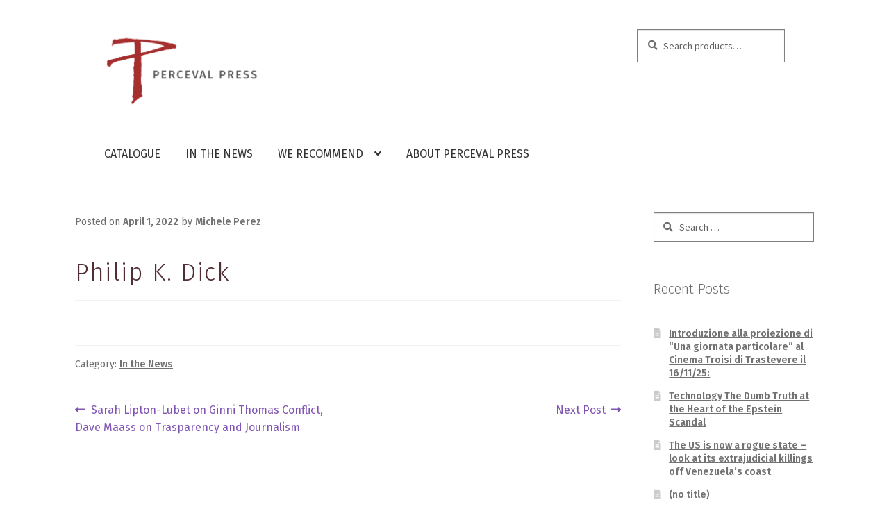

--- FILE ---
content_type: text/html; charset=UTF-8
request_url: https://percevalpress.com/philip-k-dick-8/
body_size: 16408
content:
<!doctype html>
<html lang="en-US">
<head>
<meta name="google-site-verification" content="2O-Ju6-wfQFy-RrmqyJo6VZ05qx_V0sjEb_L8MYWOk8" />
<meta charset="UTF-8">
<meta name="viewport" content="width=device-width, initial-scale=1, maximum-scale=1.0, user-scalable=no">
<link rel="profile" href="https://gmpg.org/xfn/11">
<link rel="pingback" href="https://percevalpress.com/xmlrpc.php">

<title>Philip K. Dick - Perceval Press</title>
<meta name='robots' content='max-image-preview:large' />
	<style>img:is([sizes="auto" i], [sizes^="auto," i]) { contain-intrinsic-size: 3000px 1500px }</style>
	<script>window._wca = window._wca || [];</script>

<!-- This site is optimized with the Yoast SEO Premium plugin v11.9 - https://yoast.com/wordpress/plugins/seo/ -->
<link rel="canonical" href="https://percevalpress.com/philip-k-dick-8/" />
<meta property="og:locale" content="en_US" />
<meta property="og:type" content="article" />
<meta property="og:title" content="Philip K. Dick - Perceval Press" />
<meta property="og:url" content="https://percevalpress.com/philip-k-dick-8/" />
<meta property="og:site_name" content="Perceval Press" />
<meta property="article:section" content="In the News" />
<meta property="article:published_time" content="2022-04-01T19:47:05-07:00" />
<meta name="twitter:card" content="summary_large_image" />
<meta name="twitter:title" content="Philip K. Dick - Perceval Press" />
<meta name="twitter:site" content="@percevalpress" />
<meta name="twitter:creator" content="@percevalpress" />
<script type='application/ld+json' class='yoast-schema-graph yoast-schema-graph--main'>{"@context":"https://schema.org","@graph":[{"@type":"WebSite","@id":"https://percevalpress.com/#website","url":"https://percevalpress.com/","name":"Perceval Press","potentialAction":{"@type":"SearchAction","target":"https://percevalpress.com/?s={search_term_string}","query-input":"required name=search_term_string"}},{"@type":"WebPage","@id":"https://percevalpress.com/philip-k-dick-8/#webpage","url":"https://percevalpress.com/philip-k-dick-8/","inLanguage":"en-US","name":"Philip K. Dick - Perceval Press","isPartOf":{"@id":"https://percevalpress.com/#website"},"datePublished":"2022-04-01T19:47:05-07:00","dateModified":"2022-04-01T19:47:05-07:00","author":{"@id":"https://percevalpress.com/#/schema/person/3b707020e7d09b3296853cc7ca3448ea"}},{"@type":["Person"],"@id":"https://percevalpress.com/#/schema/person/3b707020e7d09b3296853cc7ca3448ea","name":"Michele Perez","sameAs":[]}]}</script>
<!-- / Yoast SEO Premium plugin. -->

<link rel='dns-prefetch' href='//stats.wp.com' />
<link rel='dns-prefetch' href='//fonts.googleapis.com' />
<link rel='dns-prefetch' href='//v0.wordpress.com' />
<link rel='preconnect' href='//i0.wp.com' />
<link rel="alternate" type="application/rss+xml" title="Perceval Press &raquo; Feed" href="https://percevalpress.com/feed/" />
<link rel="alternate" type="application/rss+xml" title="Perceval Press &raquo; Comments Feed" href="https://percevalpress.com/comments/feed/" />
<script>
window._wpemojiSettings = {"baseUrl":"https:\/\/s.w.org\/images\/core\/emoji\/15.0.3\/72x72\/","ext":".png","svgUrl":"https:\/\/s.w.org\/images\/core\/emoji\/15.0.3\/svg\/","svgExt":".svg","source":{"concatemoji":"https:\/\/percevalpress.com\/wp-includes\/js\/wp-emoji-release.min.js?ver=48a39354e5c5a7aaab1b5bc02fe5c86b"}};
/*! This file is auto-generated */
!function(i,n){var o,s,e;function c(e){try{var t={supportTests:e,timestamp:(new Date).valueOf()};sessionStorage.setItem(o,JSON.stringify(t))}catch(e){}}function p(e,t,n){e.clearRect(0,0,e.canvas.width,e.canvas.height),e.fillText(t,0,0);var t=new Uint32Array(e.getImageData(0,0,e.canvas.width,e.canvas.height).data),r=(e.clearRect(0,0,e.canvas.width,e.canvas.height),e.fillText(n,0,0),new Uint32Array(e.getImageData(0,0,e.canvas.width,e.canvas.height).data));return t.every(function(e,t){return e===r[t]})}function u(e,t,n){switch(t){case"flag":return n(e,"\ud83c\udff3\ufe0f\u200d\u26a7\ufe0f","\ud83c\udff3\ufe0f\u200b\u26a7\ufe0f")?!1:!n(e,"\ud83c\uddfa\ud83c\uddf3","\ud83c\uddfa\u200b\ud83c\uddf3")&&!n(e,"\ud83c\udff4\udb40\udc67\udb40\udc62\udb40\udc65\udb40\udc6e\udb40\udc67\udb40\udc7f","\ud83c\udff4\u200b\udb40\udc67\u200b\udb40\udc62\u200b\udb40\udc65\u200b\udb40\udc6e\u200b\udb40\udc67\u200b\udb40\udc7f");case"emoji":return!n(e,"\ud83d\udc26\u200d\u2b1b","\ud83d\udc26\u200b\u2b1b")}return!1}function f(e,t,n){var r="undefined"!=typeof WorkerGlobalScope&&self instanceof WorkerGlobalScope?new OffscreenCanvas(300,150):i.createElement("canvas"),a=r.getContext("2d",{willReadFrequently:!0}),o=(a.textBaseline="top",a.font="600 32px Arial",{});return e.forEach(function(e){o[e]=t(a,e,n)}),o}function t(e){var t=i.createElement("script");t.src=e,t.defer=!0,i.head.appendChild(t)}"undefined"!=typeof Promise&&(o="wpEmojiSettingsSupports",s=["flag","emoji"],n.supports={everything:!0,everythingExceptFlag:!0},e=new Promise(function(e){i.addEventListener("DOMContentLoaded",e,{once:!0})}),new Promise(function(t){var n=function(){try{var e=JSON.parse(sessionStorage.getItem(o));if("object"==typeof e&&"number"==typeof e.timestamp&&(new Date).valueOf()<e.timestamp+604800&&"object"==typeof e.supportTests)return e.supportTests}catch(e){}return null}();if(!n){if("undefined"!=typeof Worker&&"undefined"!=typeof OffscreenCanvas&&"undefined"!=typeof URL&&URL.createObjectURL&&"undefined"!=typeof Blob)try{var e="postMessage("+f.toString()+"("+[JSON.stringify(s),u.toString(),p.toString()].join(",")+"));",r=new Blob([e],{type:"text/javascript"}),a=new Worker(URL.createObjectURL(r),{name:"wpTestEmojiSupports"});return void(a.onmessage=function(e){c(n=e.data),a.terminate(),t(n)})}catch(e){}c(n=f(s,u,p))}t(n)}).then(function(e){for(var t in e)n.supports[t]=e[t],n.supports.everything=n.supports.everything&&n.supports[t],"flag"!==t&&(n.supports.everythingExceptFlag=n.supports.everythingExceptFlag&&n.supports[t]);n.supports.everythingExceptFlag=n.supports.everythingExceptFlag&&!n.supports.flag,n.DOMReady=!1,n.readyCallback=function(){n.DOMReady=!0}}).then(function(){return e}).then(function(){var e;n.supports.everything||(n.readyCallback(),(e=n.source||{}).concatemoji?t(e.concatemoji):e.wpemoji&&e.twemoji&&(t(e.twemoji),t(e.wpemoji)))}))}((window,document),window._wpemojiSettings);
</script>
<link rel='stylesheet' id='jetpack_related-posts-css' href='https://percevalpress.com/wp-content/plugins/jetpack/modules/related-posts/related-posts.css?ver=20240116' media='all' />
<style id='wp-emoji-styles-inline-css'>

	img.wp-smiley, img.emoji {
		display: inline !important;
		border: none !important;
		box-shadow: none !important;
		height: 1em !important;
		width: 1em !important;
		margin: 0 0.07em !important;
		vertical-align: -0.1em !important;
		background: none !important;
		padding: 0 !important;
	}
</style>
<link rel='stylesheet' id='wp-block-library-css' href='https://percevalpress.com/wp-includes/css/dist/block-library/style.min.css?ver=48a39354e5c5a7aaab1b5bc02fe5c86b' media='all' />
<style id='wp-block-library-theme-inline-css'>
.wp-block-audio :where(figcaption){color:#555;font-size:13px;text-align:center}.is-dark-theme .wp-block-audio :where(figcaption){color:#ffffffa6}.wp-block-audio{margin:0 0 1em}.wp-block-code{border:1px solid #ccc;border-radius:4px;font-family:Menlo,Consolas,monaco,monospace;padding:.8em 1em}.wp-block-embed :where(figcaption){color:#555;font-size:13px;text-align:center}.is-dark-theme .wp-block-embed :where(figcaption){color:#ffffffa6}.wp-block-embed{margin:0 0 1em}.blocks-gallery-caption{color:#555;font-size:13px;text-align:center}.is-dark-theme .blocks-gallery-caption{color:#ffffffa6}:root :where(.wp-block-image figcaption){color:#555;font-size:13px;text-align:center}.is-dark-theme :root :where(.wp-block-image figcaption){color:#ffffffa6}.wp-block-image{margin:0 0 1em}.wp-block-pullquote{border-bottom:4px solid;border-top:4px solid;color:currentColor;margin-bottom:1.75em}.wp-block-pullquote cite,.wp-block-pullquote footer,.wp-block-pullquote__citation{color:currentColor;font-size:.8125em;font-style:normal;text-transform:uppercase}.wp-block-quote{border-left:.25em solid;margin:0 0 1.75em;padding-left:1em}.wp-block-quote cite,.wp-block-quote footer{color:currentColor;font-size:.8125em;font-style:normal;position:relative}.wp-block-quote:where(.has-text-align-right){border-left:none;border-right:.25em solid;padding-left:0;padding-right:1em}.wp-block-quote:where(.has-text-align-center){border:none;padding-left:0}.wp-block-quote.is-large,.wp-block-quote.is-style-large,.wp-block-quote:where(.is-style-plain){border:none}.wp-block-search .wp-block-search__label{font-weight:700}.wp-block-search__button{border:1px solid #ccc;padding:.375em .625em}:where(.wp-block-group.has-background){padding:1.25em 2.375em}.wp-block-separator.has-css-opacity{opacity:.4}.wp-block-separator{border:none;border-bottom:2px solid;margin-left:auto;margin-right:auto}.wp-block-separator.has-alpha-channel-opacity{opacity:1}.wp-block-separator:not(.is-style-wide):not(.is-style-dots){width:100px}.wp-block-separator.has-background:not(.is-style-dots){border-bottom:none;height:1px}.wp-block-separator.has-background:not(.is-style-wide):not(.is-style-dots){height:2px}.wp-block-table{margin:0 0 1em}.wp-block-table td,.wp-block-table th{word-break:normal}.wp-block-table :where(figcaption){color:#555;font-size:13px;text-align:center}.is-dark-theme .wp-block-table :where(figcaption){color:#ffffffa6}.wp-block-video :where(figcaption){color:#555;font-size:13px;text-align:center}.is-dark-theme .wp-block-video :where(figcaption){color:#ffffffa6}.wp-block-video{margin:0 0 1em}:root :where(.wp-block-template-part.has-background){margin-bottom:0;margin-top:0;padding:1.25em 2.375em}
</style>
<link rel='stylesheet' id='mediaelement-css' href='https://percevalpress.com/wp-includes/js/mediaelement/mediaelementplayer-legacy.min.css?ver=4.2.17' media='all' />
<link rel='stylesheet' id='wp-mediaelement-css' href='https://percevalpress.com/wp-includes/js/mediaelement/wp-mediaelement.min.css?ver=48a39354e5c5a7aaab1b5bc02fe5c86b' media='all' />
<style id='jetpack-sharing-buttons-style-inline-css'>
.jetpack-sharing-buttons__services-list{display:flex;flex-direction:row;flex-wrap:wrap;gap:0;list-style-type:none;margin:5px;padding:0}.jetpack-sharing-buttons__services-list.has-small-icon-size{font-size:12px}.jetpack-sharing-buttons__services-list.has-normal-icon-size{font-size:16px}.jetpack-sharing-buttons__services-list.has-large-icon-size{font-size:24px}.jetpack-sharing-buttons__services-list.has-huge-icon-size{font-size:36px}@media print{.jetpack-sharing-buttons__services-list{display:none!important}}.editor-styles-wrapper .wp-block-jetpack-sharing-buttons{gap:0;padding-inline-start:0}ul.jetpack-sharing-buttons__services-list.has-background{padding:1.25em 2.375em}
</style>
<link rel='stylesheet' id='storefront-gutenberg-blocks-css' href='https://percevalpress.com/wp-content/themes/storefront/assets/css/base/gutenberg-blocks.css?ver=4.6.0' media='all' />
<style id='storefront-gutenberg-blocks-inline-css'>

				.wp-block-button__link:not(.has-text-color) {
					color: #333333;
				}

				.wp-block-button__link:not(.has-text-color):hover,
				.wp-block-button__link:not(.has-text-color):focus,
				.wp-block-button__link:not(.has-text-color):active {
					color: #333333;
				}

				.wp-block-button__link:not(.has-background) {
					background-color: #eeeeee;
				}

				.wp-block-button__link:not(.has-background):hover,
				.wp-block-button__link:not(.has-background):focus,
				.wp-block-button__link:not(.has-background):active {
					border-color: #d5d5d5;
					background-color: #d5d5d5;
				}

				.wc-block-grid__products .wc-block-grid__product .wp-block-button__link {
					background-color: #eeeeee;
					border-color: #eeeeee;
					color: #333333;
				}

				.wp-block-quote footer,
				.wp-block-quote cite,
				.wp-block-quote__citation {
					color: #6d6d6d;
				}

				.wp-block-pullquote cite,
				.wp-block-pullquote footer,
				.wp-block-pullquote__citation {
					color: #6d6d6d;
				}

				.wp-block-image figcaption {
					color: #6d6d6d;
				}

				.wp-block-separator.is-style-dots::before {
					color: #333333;
				}

				.wp-block-file a.wp-block-file__button {
					color: #333333;
					background-color: #eeeeee;
					border-color: #eeeeee;
				}

				.wp-block-file a.wp-block-file__button:hover,
				.wp-block-file a.wp-block-file__button:focus,
				.wp-block-file a.wp-block-file__button:active {
					color: #333333;
					background-color: #d5d5d5;
				}

				.wp-block-code,
				.wp-block-preformatted pre {
					color: #6d6d6d;
				}

				.wp-block-table:not( .has-background ):not( .is-style-stripes ) tbody tr:nth-child(2n) td {
					background-color: #fdfdfd;
				}

				.wp-block-cover .wp-block-cover__inner-container h1:not(.has-text-color),
				.wp-block-cover .wp-block-cover__inner-container h2:not(.has-text-color),
				.wp-block-cover .wp-block-cover__inner-container h3:not(.has-text-color),
				.wp-block-cover .wp-block-cover__inner-container h4:not(.has-text-color),
				.wp-block-cover .wp-block-cover__inner-container h5:not(.has-text-color),
				.wp-block-cover .wp-block-cover__inner-container h6:not(.has-text-color) {
					color: #000000;
				}

				.wc-block-components-price-slider__range-input-progress,
				.rtl .wc-block-components-price-slider__range-input-progress {
					--range-color: #7f54b3;
				}

				/* Target only IE11 */
				@media all and (-ms-high-contrast: none), (-ms-high-contrast: active) {
					.wc-block-components-price-slider__range-input-progress {
						background: #7f54b3;
					}
				}

				.wc-block-components-button:not(.is-link) {
					background-color: #333333;
					color: #ffffff;
				}

				.wc-block-components-button:not(.is-link):hover,
				.wc-block-components-button:not(.is-link):focus,
				.wc-block-components-button:not(.is-link):active {
					background-color: #1a1a1a;
					color: #ffffff;
				}

				.wc-block-components-button:not(.is-link):disabled {
					background-color: #333333;
					color: #ffffff;
				}

				.wc-block-cart__submit-container {
					background-color: #ffffff;
				}

				.wc-block-cart__submit-container::before {
					color: rgba(220,220,220,0.5);
				}

				.wc-block-components-order-summary-item__quantity {
					background-color: #ffffff;
					border-color: #6d6d6d;
					box-shadow: 0 0 0 2px #ffffff;
					color: #6d6d6d;
				}
			
</style>
<style id='classic-theme-styles-inline-css'>
/*! This file is auto-generated */
.wp-block-button__link{color:#fff;background-color:#32373c;border-radius:9999px;box-shadow:none;text-decoration:none;padding:calc(.667em + 2px) calc(1.333em + 2px);font-size:1.125em}.wp-block-file__button{background:#32373c;color:#fff;text-decoration:none}
</style>
<style id='global-styles-inline-css'>
:root{--wp--preset--aspect-ratio--square: 1;--wp--preset--aspect-ratio--4-3: 4/3;--wp--preset--aspect-ratio--3-4: 3/4;--wp--preset--aspect-ratio--3-2: 3/2;--wp--preset--aspect-ratio--2-3: 2/3;--wp--preset--aspect-ratio--16-9: 16/9;--wp--preset--aspect-ratio--9-16: 9/16;--wp--preset--color--black: #000000;--wp--preset--color--cyan-bluish-gray: #abb8c3;--wp--preset--color--white: #ffffff;--wp--preset--color--pale-pink: #f78da7;--wp--preset--color--vivid-red: #cf2e2e;--wp--preset--color--luminous-vivid-orange: #ff6900;--wp--preset--color--luminous-vivid-amber: #fcb900;--wp--preset--color--light-green-cyan: #7bdcb5;--wp--preset--color--vivid-green-cyan: #00d084;--wp--preset--color--pale-cyan-blue: #8ed1fc;--wp--preset--color--vivid-cyan-blue: #0693e3;--wp--preset--color--vivid-purple: #9b51e0;--wp--preset--gradient--vivid-cyan-blue-to-vivid-purple: linear-gradient(135deg,rgba(6,147,227,1) 0%,rgb(155,81,224) 100%);--wp--preset--gradient--light-green-cyan-to-vivid-green-cyan: linear-gradient(135deg,rgb(122,220,180) 0%,rgb(0,208,130) 100%);--wp--preset--gradient--luminous-vivid-amber-to-luminous-vivid-orange: linear-gradient(135deg,rgba(252,185,0,1) 0%,rgba(255,105,0,1) 100%);--wp--preset--gradient--luminous-vivid-orange-to-vivid-red: linear-gradient(135deg,rgba(255,105,0,1) 0%,rgb(207,46,46) 100%);--wp--preset--gradient--very-light-gray-to-cyan-bluish-gray: linear-gradient(135deg,rgb(238,238,238) 0%,rgb(169,184,195) 100%);--wp--preset--gradient--cool-to-warm-spectrum: linear-gradient(135deg,rgb(74,234,220) 0%,rgb(151,120,209) 20%,rgb(207,42,186) 40%,rgb(238,44,130) 60%,rgb(251,105,98) 80%,rgb(254,248,76) 100%);--wp--preset--gradient--blush-light-purple: linear-gradient(135deg,rgb(255,206,236) 0%,rgb(152,150,240) 100%);--wp--preset--gradient--blush-bordeaux: linear-gradient(135deg,rgb(254,205,165) 0%,rgb(254,45,45) 50%,rgb(107,0,62) 100%);--wp--preset--gradient--luminous-dusk: linear-gradient(135deg,rgb(255,203,112) 0%,rgb(199,81,192) 50%,rgb(65,88,208) 100%);--wp--preset--gradient--pale-ocean: linear-gradient(135deg,rgb(255,245,203) 0%,rgb(182,227,212) 50%,rgb(51,167,181) 100%);--wp--preset--gradient--electric-grass: linear-gradient(135deg,rgb(202,248,128) 0%,rgb(113,206,126) 100%);--wp--preset--gradient--midnight: linear-gradient(135deg,rgb(2,3,129) 0%,rgb(40,116,252) 100%);--wp--preset--font-size--small: 14px;--wp--preset--font-size--medium: 23px;--wp--preset--font-size--large: 26px;--wp--preset--font-size--x-large: 42px;--wp--preset--font-size--normal: 16px;--wp--preset--font-size--huge: 37px;--wp--preset--spacing--20: 0.44rem;--wp--preset--spacing--30: 0.67rem;--wp--preset--spacing--40: 1rem;--wp--preset--spacing--50: 1.5rem;--wp--preset--spacing--60: 2.25rem;--wp--preset--spacing--70: 3.38rem;--wp--preset--spacing--80: 5.06rem;--wp--preset--shadow--natural: 6px 6px 9px rgba(0, 0, 0, 0.2);--wp--preset--shadow--deep: 12px 12px 50px rgba(0, 0, 0, 0.4);--wp--preset--shadow--sharp: 6px 6px 0px rgba(0, 0, 0, 0.2);--wp--preset--shadow--outlined: 6px 6px 0px -3px rgba(255, 255, 255, 1), 6px 6px rgba(0, 0, 0, 1);--wp--preset--shadow--crisp: 6px 6px 0px rgba(0, 0, 0, 1);}:root :where(.is-layout-flow) > :first-child{margin-block-start: 0;}:root :where(.is-layout-flow) > :last-child{margin-block-end: 0;}:root :where(.is-layout-flow) > *{margin-block-start: 24px;margin-block-end: 0;}:root :where(.is-layout-constrained) > :first-child{margin-block-start: 0;}:root :where(.is-layout-constrained) > :last-child{margin-block-end: 0;}:root :where(.is-layout-constrained) > *{margin-block-start: 24px;margin-block-end: 0;}:root :where(.is-layout-flex){gap: 24px;}:root :where(.is-layout-grid){gap: 24px;}body .is-layout-flex{display: flex;}.is-layout-flex{flex-wrap: wrap;align-items: center;}.is-layout-flex > :is(*, div){margin: 0;}body .is-layout-grid{display: grid;}.is-layout-grid > :is(*, div){margin: 0;}.has-black-color{color: var(--wp--preset--color--black) !important;}.has-cyan-bluish-gray-color{color: var(--wp--preset--color--cyan-bluish-gray) !important;}.has-white-color{color: var(--wp--preset--color--white) !important;}.has-pale-pink-color{color: var(--wp--preset--color--pale-pink) !important;}.has-vivid-red-color{color: var(--wp--preset--color--vivid-red) !important;}.has-luminous-vivid-orange-color{color: var(--wp--preset--color--luminous-vivid-orange) !important;}.has-luminous-vivid-amber-color{color: var(--wp--preset--color--luminous-vivid-amber) !important;}.has-light-green-cyan-color{color: var(--wp--preset--color--light-green-cyan) !important;}.has-vivid-green-cyan-color{color: var(--wp--preset--color--vivid-green-cyan) !important;}.has-pale-cyan-blue-color{color: var(--wp--preset--color--pale-cyan-blue) !important;}.has-vivid-cyan-blue-color{color: var(--wp--preset--color--vivid-cyan-blue) !important;}.has-vivid-purple-color{color: var(--wp--preset--color--vivid-purple) !important;}.has-black-background-color{background-color: var(--wp--preset--color--black) !important;}.has-cyan-bluish-gray-background-color{background-color: var(--wp--preset--color--cyan-bluish-gray) !important;}.has-white-background-color{background-color: var(--wp--preset--color--white) !important;}.has-pale-pink-background-color{background-color: var(--wp--preset--color--pale-pink) !important;}.has-vivid-red-background-color{background-color: var(--wp--preset--color--vivid-red) !important;}.has-luminous-vivid-orange-background-color{background-color: var(--wp--preset--color--luminous-vivid-orange) !important;}.has-luminous-vivid-amber-background-color{background-color: var(--wp--preset--color--luminous-vivid-amber) !important;}.has-light-green-cyan-background-color{background-color: var(--wp--preset--color--light-green-cyan) !important;}.has-vivid-green-cyan-background-color{background-color: var(--wp--preset--color--vivid-green-cyan) !important;}.has-pale-cyan-blue-background-color{background-color: var(--wp--preset--color--pale-cyan-blue) !important;}.has-vivid-cyan-blue-background-color{background-color: var(--wp--preset--color--vivid-cyan-blue) !important;}.has-vivid-purple-background-color{background-color: var(--wp--preset--color--vivid-purple) !important;}.has-black-border-color{border-color: var(--wp--preset--color--black) !important;}.has-cyan-bluish-gray-border-color{border-color: var(--wp--preset--color--cyan-bluish-gray) !important;}.has-white-border-color{border-color: var(--wp--preset--color--white) !important;}.has-pale-pink-border-color{border-color: var(--wp--preset--color--pale-pink) !important;}.has-vivid-red-border-color{border-color: var(--wp--preset--color--vivid-red) !important;}.has-luminous-vivid-orange-border-color{border-color: var(--wp--preset--color--luminous-vivid-orange) !important;}.has-luminous-vivid-amber-border-color{border-color: var(--wp--preset--color--luminous-vivid-amber) !important;}.has-light-green-cyan-border-color{border-color: var(--wp--preset--color--light-green-cyan) !important;}.has-vivid-green-cyan-border-color{border-color: var(--wp--preset--color--vivid-green-cyan) !important;}.has-pale-cyan-blue-border-color{border-color: var(--wp--preset--color--pale-cyan-blue) !important;}.has-vivid-cyan-blue-border-color{border-color: var(--wp--preset--color--vivid-cyan-blue) !important;}.has-vivid-purple-border-color{border-color: var(--wp--preset--color--vivid-purple) !important;}.has-vivid-cyan-blue-to-vivid-purple-gradient-background{background: var(--wp--preset--gradient--vivid-cyan-blue-to-vivid-purple) !important;}.has-light-green-cyan-to-vivid-green-cyan-gradient-background{background: var(--wp--preset--gradient--light-green-cyan-to-vivid-green-cyan) !important;}.has-luminous-vivid-amber-to-luminous-vivid-orange-gradient-background{background: var(--wp--preset--gradient--luminous-vivid-amber-to-luminous-vivid-orange) !important;}.has-luminous-vivid-orange-to-vivid-red-gradient-background{background: var(--wp--preset--gradient--luminous-vivid-orange-to-vivid-red) !important;}.has-very-light-gray-to-cyan-bluish-gray-gradient-background{background: var(--wp--preset--gradient--very-light-gray-to-cyan-bluish-gray) !important;}.has-cool-to-warm-spectrum-gradient-background{background: var(--wp--preset--gradient--cool-to-warm-spectrum) !important;}.has-blush-light-purple-gradient-background{background: var(--wp--preset--gradient--blush-light-purple) !important;}.has-blush-bordeaux-gradient-background{background: var(--wp--preset--gradient--blush-bordeaux) !important;}.has-luminous-dusk-gradient-background{background: var(--wp--preset--gradient--luminous-dusk) !important;}.has-pale-ocean-gradient-background{background: var(--wp--preset--gradient--pale-ocean) !important;}.has-electric-grass-gradient-background{background: var(--wp--preset--gradient--electric-grass) !important;}.has-midnight-gradient-background{background: var(--wp--preset--gradient--midnight) !important;}.has-small-font-size{font-size: var(--wp--preset--font-size--small) !important;}.has-medium-font-size{font-size: var(--wp--preset--font-size--medium) !important;}.has-large-font-size{font-size: var(--wp--preset--font-size--large) !important;}.has-x-large-font-size{font-size: var(--wp--preset--font-size--x-large) !important;}
:root :where(.wp-block-pullquote){font-size: 1.5em;line-height: 1.6;}
</style>
<style id='woocommerce-inline-inline-css'>
.woocommerce form .form-row .required { visibility: visible; }
</style>
<link rel='stylesheet' id='metorik-css-css' href='https://percevalpress.com/wp-content/plugins/metorik-helper/assets/css/metorik.css?ver=2.0.10' media='all' />
<link rel='stylesheet' id='gateway-css' href='https://percevalpress.com/wp-content/plugins/woocommerce-paypal-payments/modules/ppcp-button/assets/css/gateway.css?ver=3.3.0' media='all' />
<link rel='stylesheet' id='brands-styles-css' href='https://percevalpress.com/wp-content/plugins/woocommerce/assets/css/brands.css?ver=10.3.5' media='all' />
<link rel='stylesheet' id='storefront-style-css' href='https://percevalpress.com/wp-content/themes/storefront/style.css?ver=4.6.0' media='all' />
<style id='storefront-style-inline-css'>

			.main-navigation ul li a,
			.site-title a,
			ul.menu li a,
			.site-branding h1 a,
			button.menu-toggle,
			button.menu-toggle:hover,
			.handheld-navigation .dropdown-toggle {
				color: #333333;
			}

			button.menu-toggle,
			button.menu-toggle:hover {
				border-color: #333333;
			}

			.main-navigation ul li a:hover,
			.main-navigation ul li:hover > a,
			.site-title a:hover,
			.site-header ul.menu li.current-menu-item > a {
				color: #747474;
			}

			table:not( .has-background ) th {
				background-color: #f8f8f8;
			}

			table:not( .has-background ) tbody td {
				background-color: #fdfdfd;
			}

			table:not( .has-background ) tbody tr:nth-child(2n) td,
			fieldset,
			fieldset legend {
				background-color: #fbfbfb;
			}

			.site-header,
			.secondary-navigation ul ul,
			.main-navigation ul.menu > li.menu-item-has-children:after,
			.secondary-navigation ul.menu ul,
			.storefront-handheld-footer-bar,
			.storefront-handheld-footer-bar ul li > a,
			.storefront-handheld-footer-bar ul li.search .site-search,
			button.menu-toggle,
			button.menu-toggle:hover {
				background-color: #ffffff;
			}

			p.site-description,
			.site-header,
			.storefront-handheld-footer-bar {
				color: #404040;
			}

			button.menu-toggle:after,
			button.menu-toggle:before,
			button.menu-toggle span:before {
				background-color: #333333;
			}

			h1, h2, h3, h4, h5, h6, .wc-block-grid__product-title {
				color: #333333;
			}

			.widget h1 {
				border-bottom-color: #333333;
			}

			body,
			.secondary-navigation a {
				color: #6d6d6d;
			}

			.widget-area .widget a,
			.hentry .entry-header .posted-on a,
			.hentry .entry-header .post-author a,
			.hentry .entry-header .post-comments a,
			.hentry .entry-header .byline a {
				color: #727272;
			}

			a {
				color: #7f54b3;
			}

			a:focus,
			button:focus,
			.button.alt:focus,
			input:focus,
			textarea:focus,
			input[type="button"]:focus,
			input[type="reset"]:focus,
			input[type="submit"]:focus,
			input[type="email"]:focus,
			input[type="tel"]:focus,
			input[type="url"]:focus,
			input[type="password"]:focus,
			input[type="search"]:focus {
				outline-color: #7f54b3;
			}

			button, input[type="button"], input[type="reset"], input[type="submit"], .button, .widget a.button {
				background-color: #eeeeee;
				border-color: #eeeeee;
				color: #333333;
			}

			button:hover, input[type="button"]:hover, input[type="reset"]:hover, input[type="submit"]:hover, .button:hover, .widget a.button:hover {
				background-color: #d5d5d5;
				border-color: #d5d5d5;
				color: #333333;
			}

			button.alt, input[type="button"].alt, input[type="reset"].alt, input[type="submit"].alt, .button.alt, .widget-area .widget a.button.alt {
				background-color: #333333;
				border-color: #333333;
				color: #ffffff;
			}

			button.alt:hover, input[type="button"].alt:hover, input[type="reset"].alt:hover, input[type="submit"].alt:hover, .button.alt:hover, .widget-area .widget a.button.alt:hover {
				background-color: #1a1a1a;
				border-color: #1a1a1a;
				color: #ffffff;
			}

			.pagination .page-numbers li .page-numbers.current {
				background-color: #e6e6e6;
				color: #636363;
			}

			#comments .comment-list .comment-content .comment-text {
				background-color: #f8f8f8;
			}

			.site-footer {
				background-color: #3e4245;
				color: #ffffff;
			}

			.site-footer a:not(.button):not(.components-button) {
				color: #ffffff;
			}

			.site-footer .storefront-handheld-footer-bar a:not(.button):not(.components-button) {
				color: #333333;
			}

			.site-footer h1, .site-footer h2, .site-footer h3, .site-footer h4, .site-footer h5, .site-footer h6, .site-footer .widget .widget-title, .site-footer .widget .widgettitle {
				color: #ffffff;
			}

			.page-template-template-homepage.has-post-thumbnail .type-page.has-post-thumbnail .entry-title {
				color: #000000;
			}

			.page-template-template-homepage.has-post-thumbnail .type-page.has-post-thumbnail .entry-content {
				color: #000000;
			}

			@media screen and ( min-width: 768px ) {
				.secondary-navigation ul.menu a:hover {
					color: #595959;
				}

				.secondary-navigation ul.menu a {
					color: #404040;
				}

				.main-navigation ul.menu ul.sub-menu,
				.main-navigation ul.nav-menu ul.children {
					background-color: #f0f0f0;
				}

				.site-header {
					border-bottom-color: #f0f0f0;
				}
			}
</style>
<link rel='stylesheet' id='storefront-icons-css' href='https://percevalpress.com/wp-content/themes/storefront/assets/css/base/icons.css?ver=4.6.0' media='all' />
<link rel='stylesheet' id='storefront-fonts-css' href='https://fonts.googleapis.com/css?family=Source+Sans+Pro%3A400%2C300%2C300italic%2C400italic%2C600%2C700%2C900&#038;subset=latin%2Clatin-ext&#038;ver=4.6.0' media='all' />
<link rel='stylesheet' id='storefront-jetpack-widgets-css' href='https://percevalpress.com/wp-content/themes/storefront/assets/css/jetpack/widgets.css?ver=4.6.0' media='all' />
<link rel='stylesheet' id='msl-main-css' href='https://percevalpress.com/wp-content/plugins/master-slider/public/assets/css/masterslider.main.css?ver=3.11.0' media='all' />
<link rel='stylesheet' id='msl-custom-css' href='https://percevalpress.com/wp-content/uploads/master-slider/custom.css?ver=6.5' media='all' />
<link rel='stylesheet' id='storefront-woocommerce-style-css' href='https://percevalpress.com/wp-content/themes/storefront/assets/css/woocommerce/woocommerce.css?ver=4.6.0' media='all' />
<style id='storefront-woocommerce-style-inline-css'>
@font-face {
				font-family: star;
				src: url(https://percevalpress.com/wp-content/plugins/woocommerce/assets/fonts/star.eot);
				src:
					url(https://percevalpress.com/wp-content/plugins/woocommerce/assets/fonts/star.eot?#iefix) format("embedded-opentype"),
					url(https://percevalpress.com/wp-content/plugins/woocommerce/assets/fonts/star.woff) format("woff"),
					url(https://percevalpress.com/wp-content/plugins/woocommerce/assets/fonts/star.ttf) format("truetype"),
					url(https://percevalpress.com/wp-content/plugins/woocommerce/assets/fonts/star.svg#star) format("svg");
				font-weight: 400;
				font-style: normal;
			}
			@font-face {
				font-family: WooCommerce;
				src: url(https://percevalpress.com/wp-content/plugins/woocommerce/assets/fonts/WooCommerce.eot);
				src:
					url(https://percevalpress.com/wp-content/plugins/woocommerce/assets/fonts/WooCommerce.eot?#iefix) format("embedded-opentype"),
					url(https://percevalpress.com/wp-content/plugins/woocommerce/assets/fonts/WooCommerce.woff) format("woff"),
					url(https://percevalpress.com/wp-content/plugins/woocommerce/assets/fonts/WooCommerce.ttf) format("truetype"),
					url(https://percevalpress.com/wp-content/plugins/woocommerce/assets/fonts/WooCommerce.svg#WooCommerce) format("svg");
				font-weight: 400;
				font-style: normal;
			}

			a.cart-contents,
			.site-header-cart .widget_shopping_cart a {
				color: #333333;
			}

			a.cart-contents:hover,
			.site-header-cart .widget_shopping_cart a:hover,
			.site-header-cart:hover > li > a {
				color: #747474;
			}

			table.cart td.product-remove,
			table.cart td.actions {
				border-top-color: #ffffff;
			}

			.storefront-handheld-footer-bar ul li.cart .count {
				background-color: #333333;
				color: #ffffff;
				border-color: #ffffff;
			}

			.woocommerce-tabs ul.tabs li.active a,
			ul.products li.product .price,
			.onsale,
			.wc-block-grid__product-onsale,
			.widget_search form:before,
			.widget_product_search form:before {
				color: #6d6d6d;
			}

			.woocommerce-breadcrumb a,
			a.woocommerce-review-link,
			.product_meta a {
				color: #727272;
			}

			.wc-block-grid__product-onsale,
			.onsale {
				border-color: #6d6d6d;
			}

			.star-rating span:before,
			.quantity .plus, .quantity .minus,
			p.stars a:hover:after,
			p.stars a:after,
			.star-rating span:before,
			#payment .payment_methods li input[type=radio]:first-child:checked+label:before {
				color: #7f54b3;
			}

			.widget_price_filter .ui-slider .ui-slider-range,
			.widget_price_filter .ui-slider .ui-slider-handle {
				background-color: #7f54b3;
			}

			.order_details {
				background-color: #f8f8f8;
			}

			.order_details > li {
				border-bottom: 1px dotted #e3e3e3;
			}

			.order_details:before,
			.order_details:after {
				background: -webkit-linear-gradient(transparent 0,transparent 0),-webkit-linear-gradient(135deg,#f8f8f8 33.33%,transparent 33.33%),-webkit-linear-gradient(45deg,#f8f8f8 33.33%,transparent 33.33%)
			}

			#order_review {
				background-color: #ffffff;
			}

			#payment .payment_methods > li .payment_box,
			#payment .place-order {
				background-color: #fafafa;
			}

			#payment .payment_methods > li:not(.woocommerce-notice) {
				background-color: #f5f5f5;
			}

			#payment .payment_methods > li:not(.woocommerce-notice):hover {
				background-color: #f0f0f0;
			}

			.woocommerce-pagination .page-numbers li .page-numbers.current {
				background-color: #e6e6e6;
				color: #636363;
			}

			.wc-block-grid__product-onsale,
			.onsale,
			.woocommerce-pagination .page-numbers li .page-numbers:not(.current) {
				color: #6d6d6d;
			}

			p.stars a:before,
			p.stars a:hover~a:before,
			p.stars.selected a.active~a:before {
				color: #6d6d6d;
			}

			p.stars.selected a.active:before,
			p.stars:hover a:before,
			p.stars.selected a:not(.active):before,
			p.stars.selected a.active:before {
				color: #7f54b3;
			}

			.single-product div.product .woocommerce-product-gallery .woocommerce-product-gallery__trigger {
				background-color: #eeeeee;
				color: #333333;
			}

			.single-product div.product .woocommerce-product-gallery .woocommerce-product-gallery__trigger:hover {
				background-color: #d5d5d5;
				border-color: #d5d5d5;
				color: #333333;
			}

			.button.added_to_cart:focus,
			.button.wc-forward:focus {
				outline-color: #7f54b3;
			}

			.added_to_cart,
			.site-header-cart .widget_shopping_cart a.button,
			.wc-block-grid__products .wc-block-grid__product .wp-block-button__link {
				background-color: #eeeeee;
				border-color: #eeeeee;
				color: #333333;
			}

			.added_to_cart:hover,
			.site-header-cart .widget_shopping_cart a.button:hover,
			.wc-block-grid__products .wc-block-grid__product .wp-block-button__link:hover {
				background-color: #d5d5d5;
				border-color: #d5d5d5;
				color: #333333;
			}

			.added_to_cart.alt, .added_to_cart, .widget a.button.checkout {
				background-color: #333333;
				border-color: #333333;
				color: #ffffff;
			}

			.added_to_cart.alt:hover, .added_to_cart:hover, .widget a.button.checkout:hover {
				background-color: #1a1a1a;
				border-color: #1a1a1a;
				color: #ffffff;
			}

			.button.loading {
				color: #eeeeee;
			}

			.button.loading:hover {
				background-color: #eeeeee;
			}

			.button.loading:after {
				color: #333333;
			}

			@media screen and ( min-width: 768px ) {
				.site-header-cart .widget_shopping_cart,
				.site-header .product_list_widget li .quantity {
					color: #404040;
				}

				.site-header-cart .widget_shopping_cart .buttons,
				.site-header-cart .widget_shopping_cart .total {
					background-color: #f5f5f5;
				}

				.site-header-cart .widget_shopping_cart {
					background-color: #f0f0f0;
				}
			}
				.storefront-product-pagination a {
					color: #6d6d6d;
					background-color: #ffffff;
				}
				.storefront-sticky-add-to-cart {
					color: #6d6d6d;
					background-color: #ffffff;
				}

				.storefront-sticky-add-to-cart a:not(.button) {
					color: #333333;
				}
</style>
<link rel='stylesheet' id='storefront-child-style-css' href='https://percevalpress.com/wp-content/themes/percevalpress/style.css?ver=1.0' media='all' />
<link rel='stylesheet' id='storefront-woocommerce-brands-style-css' href='https://percevalpress.com/wp-content/themes/storefront/assets/css/woocommerce/extensions/brands.css?ver=4.6.0' media='all' />
<link rel='stylesheet' id='cart-tab-styles-storefront-css' href='https://percevalpress.com/wp-content/plugins/woocommerce-cart-tab/includes/../assets/css/style-storefront.css?ver=1.1.1' media='all' />
<style id='cart-tab-styles-storefront-inline-css'>

			.woocommerce-cart-tab-container {
				background-color: #ffffff;
			}

			.woocommerce-cart-tab,
			.woocommerce-cart-tab-container .widget_shopping_cart .widgettitle,
			.woocommerce-cart-tab-container .widget_shopping_cart .buttons {
				background-color: #ffffff;
			}

			.woocommerce-cart-tab,
			.woocommerce-cart-tab:hover {
				color: #ffffff;
			}

			.woocommerce-cart-tab-container .widget_shopping_cart {
				color: #404040;
			}

			.woocommerce-cart-tab-container .widget_shopping_cart a:not(.button),
			.woocommerce-cart-tab-container .widget_shopping_cart .widgettitle {
				color: #333333;
			}

			.woocommerce-cart-tab__contents {
				background-color: #333333;
				color: #ffffff;
			}

			.woocommerce-cart-tab__icon-bag {
				fill: #333333;
			}
</style>
<script id="jetpack_related-posts-js-extra">
var related_posts_js_options = {"post_heading":"h4"};
</script>
<script src="https://percevalpress.com/wp-content/plugins/jetpack/_inc/build/related-posts/related-posts.min.js?ver=20240116" id="jetpack_related-posts-js"></script>
<script src="https://percevalpress.com/wp-includes/js/jquery/jquery.min.js?ver=3.7.1" id="jquery-core-js"></script>
<script src="https://percevalpress.com/wp-includes/js/jquery/jquery-migrate.min.js?ver=3.4.1" id="jquery-migrate-js"></script>
<script src="https://percevalpress.com/wp-content/plugins/woocommerce/assets/js/jquery-blockui/jquery.blockUI.min.js?ver=2.7.0-wc.10.3.5" id="wc-jquery-blockui-js" defer data-wp-strategy="defer"></script>
<script id="wc-add-to-cart-js-extra">
var wc_add_to_cart_params = {"ajax_url":"\/wp-admin\/admin-ajax.php","wc_ajax_url":"\/?wc-ajax=%%endpoint%%","i18n_view_cart":"View cart","cart_url":"https:\/\/percevalpress.com\/cart\/","is_cart":"","cart_redirect_after_add":"no"};
</script>
<script src="https://percevalpress.com/wp-content/plugins/woocommerce/assets/js/frontend/add-to-cart.min.js?ver=10.3.5" id="wc-add-to-cart-js" defer data-wp-strategy="defer"></script>
<script src="https://percevalpress.com/wp-content/plugins/woocommerce/assets/js/js-cookie/js.cookie.min.js?ver=2.1.4-wc.10.3.5" id="wc-js-cookie-js" defer data-wp-strategy="defer"></script>
<script id="woocommerce-js-extra">
var woocommerce_params = {"ajax_url":"\/wp-admin\/admin-ajax.php","wc_ajax_url":"\/?wc-ajax=%%endpoint%%","i18n_password_show":"Show password","i18n_password_hide":"Hide password"};
</script>
<script src="https://percevalpress.com/wp-content/plugins/woocommerce/assets/js/frontend/woocommerce.min.js?ver=10.3.5" id="woocommerce-js" defer data-wp-strategy="defer"></script>
<script id="wc-cart-fragments-js-extra">
var wc_cart_fragments_params = {"ajax_url":"\/wp-admin\/admin-ajax.php","wc_ajax_url":"\/?wc-ajax=%%endpoint%%","cart_hash_key":"wc_cart_hash_065da704d36bf5c50f570bcdc599f90c","fragment_name":"wc_fragments_065da704d36bf5c50f570bcdc599f90c","request_timeout":"5000"};
</script>
<script src="https://percevalpress.com/wp-content/plugins/woocommerce/assets/js/frontend/cart-fragments.min.js?ver=10.3.5" id="wc-cart-fragments-js" defer data-wp-strategy="defer"></script>
<script src="https://stats.wp.com/s-202547.js" id="woocommerce-analytics-js" defer data-wp-strategy="defer"></script>
<script src="https://percevalpress.com/wp-content/plugins/woocommerce-cart-tab/includes/../assets/js/cart-tab.min.js?ver=1.1.1" id="cart-tab-script-js"></script>
<link rel="https://api.w.org/" href="https://percevalpress.com/wp-json/" /><link rel="alternate" title="JSON" type="application/json" href="https://percevalpress.com/wp-json/wp/v2/posts/14469" /><link rel="EditURI" type="application/rsd+xml" title="RSD" href="https://percevalpress.com/xmlrpc.php?rsd" />
<link rel="alternate" title="oEmbed (JSON)" type="application/json+oembed" href="https://percevalpress.com/wp-json/oembed/1.0/embed?url=https%3A%2F%2Fpercevalpress.com%2Fphilip-k-dick-8%2F" />
<link rel="alternate" title="oEmbed (XML)" type="text/xml+oembed" href="https://percevalpress.com/wp-json/oembed/1.0/embed?url=https%3A%2F%2Fpercevalpress.com%2Fphilip-k-dick-8%2F&#038;format=xml" />
<script>var ms_grabbing_curosr = 'https://percevalpress.com/wp-content/plugins/master-slider/public/assets/css/common/grabbing.cur', ms_grab_curosr = 'https://percevalpress.com/wp-content/plugins/master-slider/public/assets/css/common/grab.cur';</script>
<meta name="generator" content="MasterSlider 3.11.0 - Responsive Touch Image Slider | avt.li/msf" />
<script>  var el_i13_login_captcha=null; var el_i13_register_captcha=null; </script>	<style>img#wpstats{display:none}</style>
			<noscript><style>.woocommerce-product-gallery{ opacity: 1 !important; }</style></noscript>
	<style>.recentcomments a{display:inline !important;padding:0 !important;margin:0 !important;}</style><link rel="icon" href="https://i0.wp.com/percevalpress.com/wp-content/uploads/2018/02/cropped-designcomp4.jpg?fit=32%2C32&#038;ssl=1" sizes="32x32" />
<link rel="icon" href="https://i0.wp.com/percevalpress.com/wp-content/uploads/2018/02/cropped-designcomp4.jpg?fit=192%2C192&#038;ssl=1" sizes="192x192" />
<link rel="apple-touch-icon" href="https://i0.wp.com/percevalpress.com/wp-content/uploads/2018/02/cropped-designcomp4.jpg?fit=180%2C180&#038;ssl=1" />
<meta name="msapplication-TileImage" content="https://i0.wp.com/percevalpress.com/wp-content/uploads/2018/02/cropped-designcomp4.jpg?fit=270%2C270&#038;ssl=1" />
</head>

<body data-rsssl=1 class="post-template-default single single-post postid-14469 single-format-standard wp-custom-logo wp-embed-responsive theme-storefront _masterslider _ms_version_3.11.0 woocommerce-no-js group-blog storefront-align-wide right-sidebar woocommerce-active">


<div id="page" class="hfeed site">
	
	<header id="masthead" class="site-header" role="banner" style="">
		<div class="col-full">

			<div class="col-full">		<a class="skip-link screen-reader-text" href="#site-navigation">Skip to navigation</a>
		<a class="skip-link screen-reader-text" href="#content">Skip to content</a>
				<div class="site-branding">
			<a href="https://percevalpress.com/" class="custom-logo-link" rel="home"><img width="470" height="243" src="https://i0.wp.com/percevalpress.com/wp-content/uploads/2018/05/pplogo_heavy_lg-copy-1.png?fit=470%2C243&amp;ssl=1" class="custom-logo" alt="Perceval Press" decoding="async" fetchpriority="high" srcset="https://i0.wp.com/percevalpress.com/wp-content/uploads/2018/05/pplogo_heavy_lg-copy-1.png?w=470&amp;ssl=1 470w, https://i0.wp.com/percevalpress.com/wp-content/uploads/2018/05/pplogo_heavy_lg-copy-1.png?resize=300%2C155&amp;ssl=1 300w, https://i0.wp.com/percevalpress.com/wp-content/uploads/2018/05/pplogo_heavy_lg-copy-1.png?resize=416%2C215&amp;ssl=1 416w" sizes="(max-width: 470px) 100vw, 470px" data-attachment-id="757" data-permalink="https://percevalpress.com/pplogo_heavy_lg-copy-2/" data-orig-file="https://i0.wp.com/percevalpress.com/wp-content/uploads/2018/05/pplogo_heavy_lg-copy-1.png?fit=470%2C243&amp;ssl=1" data-orig-size="470,243" data-comments-opened="0" data-image-meta="{&quot;aperture&quot;:&quot;0&quot;,&quot;credit&quot;:&quot;&quot;,&quot;camera&quot;:&quot;&quot;,&quot;caption&quot;:&quot;&quot;,&quot;created_timestamp&quot;:&quot;0&quot;,&quot;copyright&quot;:&quot;&quot;,&quot;focal_length&quot;:&quot;0&quot;,&quot;iso&quot;:&quot;0&quot;,&quot;shutter_speed&quot;:&quot;0&quot;,&quot;title&quot;:&quot;&quot;,&quot;orientation&quot;:&quot;0&quot;}" data-image-title="pplogo_heavy_lg copy" data-image-description="" data-image-caption="" data-medium-file="https://i0.wp.com/percevalpress.com/wp-content/uploads/2018/05/pplogo_heavy_lg-copy-1.png?fit=300%2C155&amp;ssl=1" data-large-file="https://i0.wp.com/percevalpress.com/wp-content/uploads/2018/05/pplogo_heavy_lg-copy-1.png?fit=470%2C243&amp;ssl=1" /></a>		</div>
					<div class="site-search">
				<div class="widget woocommerce widget_product_search"><form role="search" method="get" class="woocommerce-product-search" action="https://percevalpress.com/">
	<label class="screen-reader-text" for="woocommerce-product-search-field-0">Search for:</label>
	<input type="search" id="woocommerce-product-search-field-0" class="search-field" placeholder="Search products&hellip;" value="" name="s" />
	<button type="submit" value="Search" class="">Search</button>
	<input type="hidden" name="post_type" value="product" />
</form>
</div>			</div>
			</div><div class="storefront-primary-navigation"><div class="col-full">		<nav id="site-navigation" class="main-navigation" role="navigation" aria-label="Primary Navigation">
		<button id="site-navigation-menu-toggle" class="menu-toggle" aria-controls="site-navigation" aria-expanded="false"><span>Menu</span></button>
			<div class="primary-navigation"><ul id="menu-main-nav" class="menu"><li id="menu-item-45" class="menu-item menu-item-type-post_type menu-item-object-page menu-item-45"><a href="https://percevalpress.com/catalogue/">Catalogue</a></li>
<li id="menu-item-162" class="menu-item menu-item-type-post_type menu-item-object-page menu-item-162"><a href="https://percevalpress.com/in-the-news/">In the News</a></li>
<li id="menu-item-10614" class="menu-item menu-item-type-custom menu-item-object-custom menu-item-has-children menu-item-10614"><a href="#">We Recommend</a>
<ul class="sub-menu">
	<li id="menu-item-10612" class="menu-item menu-item-type-post_type menu-item-object-page menu-item-10612"><a href="https://percevalpress.com/recommended-books-and-films/">Recommended Books &#038; Films</a></li>
	<li id="menu-item-10613" class="menu-item menu-item-type-post_type menu-item-object-page menu-item-10613"><a href="https://percevalpress.com/recc-orgs-teams-campaigns/">Recommended Organizations, Teams, and Campaigns</a></li>
</ul>
</li>
<li id="menu-item-75" class="menu-item menu-item-type-post_type menu-item-object-page menu-item-75"><a href="https://percevalpress.com/about/">About Perceval Press</a></li>
</ul></div><div class="handheld-navigation"><ul id="menu-main-nav-1" class="menu"><li class="menu-item menu-item-type-post_type menu-item-object-page menu-item-45"><a href="https://percevalpress.com/catalogue/">Catalogue</a></li>
<li class="menu-item menu-item-type-post_type menu-item-object-page menu-item-162"><a href="https://percevalpress.com/in-the-news/">In the News</a></li>
<li class="menu-item menu-item-type-custom menu-item-object-custom menu-item-has-children menu-item-10614"><a href="#">We Recommend</a>
<ul class="sub-menu">
	<li class="menu-item menu-item-type-post_type menu-item-object-page menu-item-10612"><a href="https://percevalpress.com/recommended-books-and-films/">Recommended Books &#038; Films</a></li>
	<li class="menu-item menu-item-type-post_type menu-item-object-page menu-item-10613"><a href="https://percevalpress.com/recc-orgs-teams-campaigns/">Recommended Organizations, Teams, and Campaigns</a></li>
</ul>
</li>
<li class="menu-item menu-item-type-post_type menu-item-object-page menu-item-75"><a href="https://percevalpress.com/about/">About Perceval Press</a></li>
</ul></div>		</nav><!-- #site-navigation -->
				<ul id="site-header-cart" class="site-header-cart menu">
			<li class="">
							<a class="cart-contents" href="https://percevalpress.com/cart/" title="View your shopping cart">
								<span class="woocommerce-Price-amount amount"><span class="woocommerce-Price-currencySymbol">&#036;</span>0.00</span> <span class="count">0 items</span>
			</a>
					</li>
			<li>
				<div class="widget woocommerce widget_shopping_cart"><div class="widget_shopping_cart_content"></div></div>			</li>
		</ul>
			</div></div>
		</div>
	</header><!-- #masthead -->

	<div class="storefront-breadcrumb"><div class="col-full"><nav class="woocommerce-breadcrumb" aria-label="breadcrumbs"><a href="https://percevalpress.com">Home</a><span class="breadcrumb-separator"> / </span><a href="https://percevalpress.com/category/in-the-news/">In the News</a><span class="breadcrumb-separator"> / </span>Philip K. Dick</nav></div></div>
	<div id="content" class="site-content" tabindex="-1">
		<div class="col-full">
		<div class="woocommerce"></div>
	<div id="primary" class="content-area">
		<main id="main" class="site-main" role="main">

		
<article id="post-14469" class="post-14469 post type-post status-publish format-standard hentry category-in-the-news">

			<header class="entry-header">
		
			<span class="posted-on">Posted on <a href="https://percevalpress.com/philip-k-dick-8/" rel="bookmark"><time class="entry-date published updated" datetime="2022-04-01T12:47:05-07:00">April 1, 2022</time></a></span> <span class="post-author">by <a href="https://percevalpress.com/author/micheleperez/" rel="author">Michele Perez</a></span> <h1 class="entry-title">Philip K. Dick</h1>		</header><!-- .entry-header -->
				<div class="entry-content">
		
<div id='jp-relatedposts' class='jp-relatedposts' >
	<h3 class="jp-relatedposts-headline"><em>Related</em></h3>
</div>		</div><!-- .entry-content -->
		
		<aside class="entry-taxonomy">
						<div class="cat-links">
				Category: <a href="https://percevalpress.com/category/in-the-news/" rel="category tag">In the News</a>			</div>
			
					</aside>

		<nav id="post-navigation" class="navigation post-navigation" role="navigation" aria-label="Post Navigation"><h2 class="screen-reader-text">Post navigation</h2><div class="nav-links"><div class="nav-previous"><a href="https://percevalpress.com/sarah-lipton-lubet-on-ginni-thomas-conflict-dave-maass-on-trasparency-and-journalism/" rel="prev"><span class="screen-reader-text">Previous post: </span>Sarah Lipton-Lubet on Ginni Thomas Conflict, Dave Maass on Trasparency and Journalism</a></div><div class="nav-next"><a href="https://percevalpress.com/14471-2/" rel="next"><span class="screen-reader-text">Next post: </span>Next Post</a></div></div></nav>
</article><!-- #post-## -->

		</main><!-- #main -->
	</div><!-- #primary -->


<div id="secondary" class="widget-area" role="complementary">
	<div id="search-2" class="widget widget_search"><form role="search" method="get" class="search-form" action="https://percevalpress.com/">
				<label>
					<span class="screen-reader-text">Search for:</span>
					<input type="search" class="search-field" placeholder="Search &hellip;" value="" name="s" />
				</label>
				<input type="submit" class="search-submit" value="Search" />
			</form></div>
		<div id="recent-posts-2" class="widget widget_recent_entries">
		<span class="gamma widget-title">Recent Posts</span>
		<ul>
											<li>
					<a href="https://percevalpress.com/introduzione-alla-proiezione-di-una-giornata-particolare-al-cinema-troisi-di-trastevere-il-16-11-25/">Introduzione alla proiezione di &#8220;Una giornata particolare&#8221; al Cinema Troisi di Trastevere il 16/11/25:</a>
									</li>
											<li>
					<a href="https://percevalpress.com/technology-the-dumb-truth-at-the-heart-of-the-epstein-scandal/">Technology The Dumb Truth at the Heart of the Epstein Scandal</a>
									</li>
											<li>
					<a href="https://percevalpress.com/the-us-is-now-a-rogue-state-look-at-its-extrajudicial-killings-off-venezuelas-coast/">The US is now a rogue state &#8211; look at its extrajudicial killings off Venezuela’s coast</a>
									</li>
											<li>
					<a href="https://percevalpress.com/28542-2/">(no title)</a>
									</li>
											<li>
					<a href="https://percevalpress.com/cronica-intima-de-un-corresponsal-en-jerusalen/">Crónica íntima de un corresponsal en Jerusalén</a>
									</li>
					</ul>

		</div><div id="recent-comments-2" class="widget widget_recent_comments"><span class="gamma widget-title">Recent Comments</span><ul id="recentcomments"></ul></div><div id="archives-2" class="widget widget_archive"><span class="gamma widget-title">Archives</span>
			<ul>
					<li><a href='https://percevalpress.com/2025/11/'>November 2025</a></li>
	<li><a href='https://percevalpress.com/2025/10/'>October 2025</a></li>
	<li><a href='https://percevalpress.com/2025/09/'>September 2025</a></li>
	<li><a href='https://percevalpress.com/2025/08/'>August 2025</a></li>
	<li><a href='https://percevalpress.com/2025/07/'>July 2025</a></li>
	<li><a href='https://percevalpress.com/2025/06/'>June 2025</a></li>
	<li><a href='https://percevalpress.com/2025/05/'>May 2025</a></li>
	<li><a href='https://percevalpress.com/2025/04/'>April 2025</a></li>
	<li><a href='https://percevalpress.com/2025/03/'>March 2025</a></li>
	<li><a href='https://percevalpress.com/2025/02/'>February 2025</a></li>
	<li><a href='https://percevalpress.com/2025/01/'>January 2025</a></li>
	<li><a href='https://percevalpress.com/2024/12/'>December 2024</a></li>
	<li><a href='https://percevalpress.com/2024/11/'>November 2024</a></li>
	<li><a href='https://percevalpress.com/2024/10/'>October 2024</a></li>
	<li><a href='https://percevalpress.com/2024/09/'>September 2024</a></li>
	<li><a href='https://percevalpress.com/2024/08/'>August 2024</a></li>
	<li><a href='https://percevalpress.com/2024/07/'>July 2024</a></li>
	<li><a href='https://percevalpress.com/2024/06/'>June 2024</a></li>
	<li><a href='https://percevalpress.com/2024/05/'>May 2024</a></li>
	<li><a href='https://percevalpress.com/2024/04/'>April 2024</a></li>
	<li><a href='https://percevalpress.com/2024/03/'>March 2024</a></li>
	<li><a href='https://percevalpress.com/2024/02/'>February 2024</a></li>
	<li><a href='https://percevalpress.com/2024/01/'>January 2024</a></li>
	<li><a href='https://percevalpress.com/2023/12/'>December 2023</a></li>
	<li><a href='https://percevalpress.com/2023/11/'>November 2023</a></li>
	<li><a href='https://percevalpress.com/2023/10/'>October 2023</a></li>
	<li><a href='https://percevalpress.com/2023/09/'>September 2023</a></li>
	<li><a href='https://percevalpress.com/2023/08/'>August 2023</a></li>
	<li><a href='https://percevalpress.com/2023/07/'>July 2023</a></li>
	<li><a href='https://percevalpress.com/2023/06/'>June 2023</a></li>
	<li><a href='https://percevalpress.com/2023/05/'>May 2023</a></li>
	<li><a href='https://percevalpress.com/2023/04/'>April 2023</a></li>
	<li><a href='https://percevalpress.com/2023/03/'>March 2023</a></li>
	<li><a href='https://percevalpress.com/2023/02/'>February 2023</a></li>
	<li><a href='https://percevalpress.com/2023/01/'>January 2023</a></li>
	<li><a href='https://percevalpress.com/2022/12/'>December 2022</a></li>
	<li><a href='https://percevalpress.com/2022/11/'>November 2022</a></li>
	<li><a href='https://percevalpress.com/2022/10/'>October 2022</a></li>
	<li><a href='https://percevalpress.com/2022/09/'>September 2022</a></li>
	<li><a href='https://percevalpress.com/2022/08/'>August 2022</a></li>
	<li><a href='https://percevalpress.com/2022/07/'>July 2022</a></li>
	<li><a href='https://percevalpress.com/2022/06/'>June 2022</a></li>
	<li><a href='https://percevalpress.com/2022/05/'>May 2022</a></li>
	<li><a href='https://percevalpress.com/2022/04/'>April 2022</a></li>
	<li><a href='https://percevalpress.com/2022/03/'>March 2022</a></li>
	<li><a href='https://percevalpress.com/2022/02/'>February 2022</a></li>
	<li><a href='https://percevalpress.com/2022/01/'>January 2022</a></li>
	<li><a href='https://percevalpress.com/2021/12/'>December 2021</a></li>
	<li><a href='https://percevalpress.com/2021/11/'>November 2021</a></li>
	<li><a href='https://percevalpress.com/2021/10/'>October 2021</a></li>
	<li><a href='https://percevalpress.com/2021/09/'>September 2021</a></li>
	<li><a href='https://percevalpress.com/2021/08/'>August 2021</a></li>
	<li><a href='https://percevalpress.com/2021/07/'>July 2021</a></li>
	<li><a href='https://percevalpress.com/2021/06/'>June 2021</a></li>
	<li><a href='https://percevalpress.com/2021/05/'>May 2021</a></li>
	<li><a href='https://percevalpress.com/2021/04/'>April 2021</a></li>
	<li><a href='https://percevalpress.com/2021/03/'>March 2021</a></li>
	<li><a href='https://percevalpress.com/2021/02/'>February 2021</a></li>
	<li><a href='https://percevalpress.com/2021/01/'>January 2021</a></li>
	<li><a href='https://percevalpress.com/2020/12/'>December 2020</a></li>
	<li><a href='https://percevalpress.com/2020/11/'>November 2020</a></li>
	<li><a href='https://percevalpress.com/2020/10/'>October 2020</a></li>
	<li><a href='https://percevalpress.com/2020/09/'>September 2020</a></li>
	<li><a href='https://percevalpress.com/2020/08/'>August 2020</a></li>
	<li><a href='https://percevalpress.com/2020/07/'>July 2020</a></li>
	<li><a href='https://percevalpress.com/2020/06/'>June 2020</a></li>
	<li><a href='https://percevalpress.com/2020/05/'>May 2020</a></li>
	<li><a href='https://percevalpress.com/2020/04/'>April 2020</a></li>
	<li><a href='https://percevalpress.com/2020/03/'>March 2020</a></li>
	<li><a href='https://percevalpress.com/2020/02/'>February 2020</a></li>
	<li><a href='https://percevalpress.com/2020/01/'>January 2020</a></li>
	<li><a href='https://percevalpress.com/2019/12/'>December 2019</a></li>
	<li><a href='https://percevalpress.com/2019/11/'>November 2019</a></li>
	<li><a href='https://percevalpress.com/2019/10/'>October 2019</a></li>
	<li><a href='https://percevalpress.com/2019/09/'>September 2019</a></li>
	<li><a href='https://percevalpress.com/2019/08/'>August 2019</a></li>
	<li><a href='https://percevalpress.com/2019/07/'>July 2019</a></li>
	<li><a href='https://percevalpress.com/2019/06/'>June 2019</a></li>
	<li><a href='https://percevalpress.com/2019/05/'>May 2019</a></li>
	<li><a href='https://percevalpress.com/2019/04/'>April 2019</a></li>
	<li><a href='https://percevalpress.com/2019/03/'>March 2019</a></li>
	<li><a href='https://percevalpress.com/2019/02/'>February 2019</a></li>
	<li><a href='https://percevalpress.com/2019/01/'>January 2019</a></li>
	<li><a href='https://percevalpress.com/2018/12/'>December 2018</a></li>
	<li><a href='https://percevalpress.com/2018/11/'>November 2018</a></li>
	<li><a href='https://percevalpress.com/2018/10/'>October 2018</a></li>
	<li><a href='https://percevalpress.com/2018/09/'>September 2018</a></li>
	<li><a href='https://percevalpress.com/2018/08/'>August 2018</a></li>
	<li><a href='https://percevalpress.com/2018/07/'>July 2018</a></li>
	<li><a href='https://percevalpress.com/2018/06/'>June 2018</a></li>
	<li><a href='https://percevalpress.com/2018/05/'>May 2018</a></li>
	<li><a href='https://percevalpress.com/2018/04/'>April 2018</a></li>
	<li><a href='https://percevalpress.com/2018/03/'>March 2018</a></li>
	<li><a href='https://percevalpress.com/2018/02/'>February 2018</a></li>
	<li><a href='https://percevalpress.com/2018/01/'>January 2018</a></li>
			</ul>

			</div><div id="categories-2" class="widget widget_categories"><span class="gamma widget-title">Categories</span><form action="https://percevalpress.com" method="get"><label class="screen-reader-text" for="cat">Categories</label><select  name='cat' id='cat' class='postform'>
	<option value='-1'>Select Category</option>
	<option class="level-0" value="31">In the News</option>
</select>
</form><script>
(function() {
	var dropdown = document.getElementById( "cat" );
	function onCatChange() {
		if ( dropdown.options[ dropdown.selectedIndex ].value > 0 ) {
			dropdown.parentNode.submit();
		}
	}
	dropdown.onchange = onCatChange;
})();
</script>
</div><div id="meta-2" class="widget widget_meta"><span class="gamma widget-title">Meta</span>
		<ul>
						<li><a rel="nofollow" href="https://percevalpress.com/wp-login.php">Log in</a></li>
			<li><a href="https://percevalpress.com/feed/">Entries feed</a></li>
			<li><a href="https://percevalpress.com/comments/feed/">Comments feed</a></li>

			<li><a href="https://wordpress.org/">WordPress.org</a></li>
		</ul>

		</div></div><!-- #secondary -->

		</div><!-- .col-full -->
	</div><!-- #content -->

	
	<footer id="colophon" class="site-footer" role="contentinfo">
		<div class="col-full">

							<div class="footer-widgets row-1 col-3 fix">
									<div class="block footer-widget-1">
						<div id="text-8" class="widget widget_text"><span class="gamma widget-title">Perceval Press</span>			<div class="textwidget"><p>Perceval Press is a small, independent publisher specializing in art, critical writing, and poetry. The intention of the press is to publish texts, images, and recordings that otherwise might not be presented.</p>
</div>
		</div>					</div>
											<div class="block footer-widget-2">
						<div id="media_image-6" class="widget widget_media_image"><a href="http://www.twitter.com/percevalpress"><img width="100" height="100" src="https://i0.wp.com/percevalpress.com/wp-content/uploads/2018/02/twitter.png?fit=100%2C100&amp;ssl=1" class="image wp-image-89  attachment-full size-full" alt="" style="max-width: 100%; height: auto;" decoding="async" loading="lazy" data-attachment-id="89" data-permalink="https://percevalpress.com/twitter/" data-orig-file="https://i0.wp.com/percevalpress.com/wp-content/uploads/2018/02/twitter.png?fit=100%2C100&amp;ssl=1" data-orig-size="100,100" data-comments-opened="0" data-image-meta="{&quot;aperture&quot;:&quot;0&quot;,&quot;credit&quot;:&quot;&quot;,&quot;camera&quot;:&quot;&quot;,&quot;caption&quot;:&quot;&quot;,&quot;created_timestamp&quot;:&quot;0&quot;,&quot;copyright&quot;:&quot;&quot;,&quot;focal_length&quot;:&quot;0&quot;,&quot;iso&quot;:&quot;0&quot;,&quot;shutter_speed&quot;:&quot;0&quot;,&quot;title&quot;:&quot;&quot;,&quot;orientation&quot;:&quot;0&quot;}" data-image-title="twitter" data-image-description="" data-image-caption="" data-medium-file="https://i0.wp.com/percevalpress.com/wp-content/uploads/2018/02/twitter.png?fit=100%2C100&amp;ssl=1" data-large-file="https://i0.wp.com/percevalpress.com/wp-content/uploads/2018/02/twitter.png?fit=100%2C100&amp;ssl=1" /></a></div>					</div>
											<div class="block footer-widget-3">
						<div id="text-9" class="widget widget_text"><span class="gamma widget-title">Contact</span>			<div class="textwidget"><p>info@percevalpress.com</p>
<p>Mailing address:<br />
Perceval Press<br />
1223 Wilshire Blvd., Suite F<br />
Santa Monica, CA 90403</p>
</div>
		</div>					</div>
									</div><!-- .footer-widgets.row-1 -->
						<div class="site-info">
			&copy; Perceval Press 2025
							<br />
				<a href="https://woocommerce.com" target="_blank" title="WooCommerce - The Best eCommerce Platform for WordPress" rel="noreferrer nofollow">Built with WooCommerce</a>.					</div><!-- .site-info -->
				<div class="storefront-handheld-footer-bar">
			<ul class="columns-3">
									<li class="my-account">
						<a href="https://percevalpress.com/my-account/">My Account</a>					</li>
									<li class="search">
						<a href="">Search</a>			<div class="site-search">
				<div class="widget woocommerce widget_product_search"><form role="search" method="get" class="woocommerce-product-search" action="https://percevalpress.com/">
	<label class="screen-reader-text" for="woocommerce-product-search-field-1">Search for:</label>
	<input type="search" id="woocommerce-product-search-field-1" class="search-field" placeholder="Search products&hellip;" value="" name="s" />
	<button type="submit" value="Search" class="">Search</button>
	<input type="hidden" name="post_type" value="product" />
</form>
</div>			</div>
								</li>
									<li class="cart">
									<a class="footer-cart-contents" href="https://percevalpress.com/cart/">Cart				<span class="count">0</span>
			</a>
							</li>
							</ul>
		</div>
		
		</div>
<!-- .site-info --><!-- .col-full -->
	</footer><!-- #colophon -->

	
</div><!-- #page -->

			
			<script type="application/ld+json">{"@context":"https:\/\/schema.org\/","@type":"BreadcrumbList","itemListElement":[{"@type":"ListItem","position":1,"item":{"name":"Home","@id":"https:\/\/percevalpress.com"}},{"@type":"ListItem","position":2,"item":{"name":"In the News","@id":"https:\/\/percevalpress.com\/category\/in-the-news\/"}},{"@type":"ListItem","position":3,"item":{"name":"Philip K. Dick","@id":"https:\/\/percevalpress.com\/philip-k-dick-8\/"}}]}</script><div class="woocommerce-cart-tab-container woocommerce-cart-tab-container--right">		<div class="woocommerce-cart-tab woocommerce-cart-tab--empty">
			<svg xmlns="http://www.w3.org/2000/svg" viewBox="0 0 86 104.5" class="woocommerce-cart-tab__icon">
<path class="woocommerce-cart-tab__icon-bag" d="M67.2,26.7C64.6,11.5,54.8,0.2,43.1,0.2C31.4,0.2,21.6,11.5,19,26.7H0.1v77.6h86V26.7H67.2z M43.1,4.2
	c9.6,0,17.7,9.6,20,22.6H23C25.4,13.8,33.5,4.2,43.1,4.2z M82.1,100.4h-78V30.7h14.4c-0.1,1.3-0.2,2.6-0.2,3.9c0,1.1,0,2.2,0.1,3.3
	c-0.8,0.6-1.4,1.6-1.4,2.8c0,1.9,1.6,3.5,3.5,3.5s3.5-1.6,3.5-3.5c0-1.2-0.6-2.3-1.6-2.9c-0.1-1-0.1-2-0.1-3.1
	c0-1.3,0.1-2.6,0.2-3.9h41.2c0.1,1.3,0.2,2.6,0.2,3.9c0,1,0,2.1-0.1,3.1c-1,0.6-1.6,1.7-1.6,2.9c0,1.9,1.6,3.5,3.5,3.5
	c1.9,0,3.5-1.6,3.5-3.5c0-1.1-0.5-2.1-1.4-2.8c0.1-1.1,0.1-2.2,0.1-3.3c0-1.3-0.1-2.6-0.2-3.9h14.4V100.4z"/>
</svg>

			<span class="woocommerce-cart-tab__contents">0</span>
			<script type="text/javascript">
			jQuery( '.woocommerce-cart-tab' ).click( function() {
				jQuery( '.woocommerce-cart-tab-container' ).toggleClass( 'woocommerce-cart-tab-container--visible' );
				jQuery( 'body' ).toggleClass( 'woocommerce-cart-tab-is-visible' );
			});
			</script>
		</div>
		<div class="widget woocommerce widget_shopping_cart"><h2 class="widgettitle">Your Cart</h2><div class="widget_shopping_cart_content"></div></div></div>	<script>
		(function () {
			var c = document.body.className;
			c = c.replace(/woocommerce-no-js/, 'woocommerce-js');
			document.body.className = c;
		})();
	</script>
	<link rel='stylesheet' id='wc-blocks-style-css' href='https://percevalpress.com/wp-content/plugins/woocommerce/assets/client/blocks/wc-blocks.css?ver=wc-10.3.5' media='all' />
<script id="metorik-js-js-extra">
var metorik_params = {"source_tracking":{"enabled":true,"cookie_lifetime":6,"session_length":30,"sbjs_domain":false,"cookie_name":"mtk_src_trk"},"cart_tracking":{"enabled":false,"cart_items_count":0,"item_was_added_to_cart":false,"wc_ajax_capture_customer_data_url":"\/?wc-ajax=metorik_capture_customer_data","wc_ajax_email_opt_out_url":"\/?wc-ajax=metorik_email_opt_out","wc_ajax_email_opt_in_url":"\/?wc-ajax=metorik_email_opt_in","wc_ajax_seen_add_to_cart_form_url":"\/?wc-ajax=metorik_seen_add_to_cart_form","add_cart_popup_should_scroll_to":true,"add_cart_popup_placement":"bottom","add_to_cart_should_mark_as_seen":true,"add_to_cart_form_selectors":[".ajax_add_to_cart",".single_add_to_cart_button"]},"nonce":"f838ef1b20"};
</script>
<script src="https://percevalpress.com/wp-content/plugins/metorik-helper/assets/js/metorik.min.js?ver=2.0.10" id="metorik-js-js"></script>
<script id="ppcp-smart-button-js-extra">
var PayPalCommerceGateway = {"url":"https:\/\/www.paypal.com\/sdk\/js?client-id=AaiDaWza7rFMufOgqiMjZP7IO7JhGbtOWLblPjynQ4S92X94NWcyP_3L1NPNKXKSB6xBR1NZrwICba7n&currency=USD&integration-date=2025-10-31&components=buttons,funding-eligibility&vault=false&commit=true&intent=capture&disable-funding=card,paylater&enable-funding=venmo","url_params":{"client-id":"AaiDaWza7rFMufOgqiMjZP7IO7JhGbtOWLblPjynQ4S92X94NWcyP_3L1NPNKXKSB6xBR1NZrwICba7n","currency":"USD","integration-date":"2025-10-31","components":"buttons,funding-eligibility","vault":"false","commit":"true","intent":"capture","disable-funding":"card,paylater","enable-funding":"venmo"},"script_attributes":{"data-partner-attribution-id":"Woo_PPCP"},"client_id":"AaiDaWza7rFMufOgqiMjZP7IO7JhGbtOWLblPjynQ4S92X94NWcyP_3L1NPNKXKSB6xBR1NZrwICba7n","currency":"USD","data_client_id":{"set_attribute":false,"endpoint":"\/?wc-ajax=ppc-data-client-id","nonce":"d222b1d953","user":0,"has_subscriptions":false,"paypal_subscriptions_enabled":true},"redirect":"https:\/\/percevalpress.com\/checkout\/","context":"mini-cart","ajax":{"simulate_cart":{"endpoint":"\/?wc-ajax=ppc-simulate-cart","nonce":"c926d5251f"},"change_cart":{"endpoint":"\/?wc-ajax=ppc-change-cart","nonce":"52dd2436b1"},"create_order":{"endpoint":"\/?wc-ajax=ppc-create-order","nonce":"b15b1697e3"},"approve_order":{"endpoint":"\/?wc-ajax=ppc-approve-order","nonce":"4a8caa0495"},"get_order":{"endpoint":"\/?wc-ajax=ppc-get-order","nonce":"5202327da2"},"approve_subscription":{"endpoint":"\/?wc-ajax=ppc-approve-subscription","nonce":"aaaf448c43"},"vault_paypal":{"endpoint":"\/?wc-ajax=ppc-vault-paypal","nonce":"60e4d941cc"},"save_checkout_form":{"endpoint":"\/?wc-ajax=ppc-save-checkout-form","nonce":"ca0676822b"},"validate_checkout":{"endpoint":"\/?wc-ajax=ppc-validate-checkout","nonce":"8d6905284c"},"cart_script_params":{"endpoint":"\/?wc-ajax=ppc-cart-script-params"},"create_setup_token":{"endpoint":"\/?wc-ajax=ppc-create-setup-token","nonce":"c8d78336a7"},"create_payment_token":{"endpoint":"\/?wc-ajax=ppc-create-payment-token","nonce":"8ed0ca5417"},"create_payment_token_for_guest":{"endpoint":"\/?wc-ajax=ppc-update-customer-id","nonce":"4cb35e9fc1"},"update_shipping":{"endpoint":"\/?wc-ajax=ppc-update-shipping","nonce":"c32313a5ec"},"update_customer_shipping":{"shipping_options":{"endpoint":"https:\/\/percevalpress.com\/wp-json\/wc\/store\/v1\/cart\/select-shipping-rate"},"shipping_address":{"cart_endpoint":"https:\/\/percevalpress.com\/wp-json\/wc\/store\/v1\/cart\/","update_customer_endpoint":"https:\/\/percevalpress.com\/wp-json\/wc\/store\/v1\/cart\/update-customer"},"wp_rest_nonce":"fc266ed27d","update_shipping_method":"\/?wc-ajax=update_shipping_method"}},"cart_contains_subscription":"","subscription_plan_id":"","vault_v3_enabled":"1","variable_paypal_subscription_variations":[],"variable_paypal_subscription_variation_from_cart":"","subscription_product_allowed":"","locations_with_subscription_product":{"product":false,"payorder":false,"cart":false},"enforce_vault":"","can_save_vault_token":"","is_free_trial_cart":"","vaulted_paypal_email":"","bn_codes":{"checkout":"Woo_PPCP","cart":"Woo_PPCP","mini-cart":"Woo_PPCP","product":"Woo_PPCP"},"payer":null,"button":{"wrapper":"#ppc-button-ppcp-gateway","is_disabled":false,"mini_cart_wrapper":"#ppc-button-minicart","is_mini_cart_disabled":false,"cancel_wrapper":"#ppcp-cancel","mini_cart_style":{"layout":"vertical","color":"gold","shape":"rect","label":"paypal","tagline":false,"height":35},"style":{"layout":"vertical","color":"gold","shape":"rect","label":"paypal","tagline":false}},"separate_buttons":{"card":{"id":"ppcp-card-button-gateway","wrapper":"#ppc-button-ppcp-card-button-gateway","style":{"shape":"rect","color":"black","layout":"horizontal"}}},"hosted_fields":{"wrapper":"#ppcp-hosted-fields","labels":{"credit_card_number":"","cvv":"","mm_yy":"MM\/YY","fields_empty":"Card payment details are missing. Please fill in all required fields.","fields_not_valid":"Unfortunately, your credit card details are not valid.","card_not_supported":"Unfortunately, we do not support your credit card.","cardholder_name_required":"Cardholder's first and last name are required, please fill the checkout form required fields."},"valid_cards":["mastercard","visa","amex","discover","american-express","master-card"],"contingency":"NO_3D_SECURE"},"messages":{"wrapper":".ppcp-messages","is_hidden":false,"block":{"enabled":false},"amount":0,"placement":"payment","style":{"layout":"text","logo":{"type":"primary","position":"left"},"text":{"color":"black","size":"12"},"color":"blue","ratio":"1x1"}},"labels":{"error":{"generic":"Something went wrong. Please try again or choose another payment source.","required":{"generic":"Required form fields are not filled.","field":"%s is a required field.","elements":{"terms":"Please read and accept the terms and conditions to proceed with your order."}}},"billing_field":"Billing %s","shipping_field":"Shipping %s"},"simulate_cart":{"enabled":true,"throttling":5000},"order_id":"0","single_product_buttons_enabled":"1","mini_cart_buttons_enabled":"1","basic_checkout_validation_enabled":"","early_checkout_validation_enabled":"1","funding_sources_without_redirect":["paypal","paylater","venmo","card"],"user":{"is_logged":false,"has_wc_card_payment_tokens":false},"should_handle_shipping_in_paypal":"1","server_side_shipping_callback":{"enabled":true},"appswitch":{"enabled":true},"needShipping":"","vaultingEnabled":"","productType":null,"manualRenewalEnabled":"","final_review_enabled":""};
</script>
<script src="https://percevalpress.com/wp-content/plugins/woocommerce-paypal-payments/modules/ppcp-button/assets/js/button.js?ver=3.3.0" id="ppcp-smart-button-js"></script>
<script id="storefront-navigation-js-extra">
var storefrontScreenReaderText = {"expand":"Expand child menu","collapse":"Collapse child menu"};
</script>
<script src="https://percevalpress.com/wp-content/themes/storefront/assets/js/navigation.min.js?ver=4.6.0" id="storefront-navigation-js"></script>
<script src="https://percevalpress.com/wp-includes/js/dist/hooks.min.js?ver=4d63a3d491d11ffd8ac6" id="wp-hooks-js"></script>
<script src="https://percevalpress.com/wp-includes/js/dist/i18n.min.js?ver=5e580eb46a90c2b997e6" id="wp-i18n-js"></script>
<script id="wp-i18n-js-after">
wp.i18n.setLocaleData( { 'text direction\u0004ltr': [ 'ltr' ] } );
</script>
<script src="https://percevalpress.com/wp-includes/js/dist/vendor/wp-polyfill.min.js?ver=3.15.0" id="wp-polyfill-js"></script>
<script src="https://percevalpress.com/wp-includes/js/dist/url.min.js?ver=e87eb76272a3a08402d2" id="wp-url-js"></script>
<script src="https://percevalpress.com/wp-includes/js/dist/api-fetch.min.js?ver=d387b816bc1ed2042e28" id="wp-api-fetch-js"></script>
<script id="wp-api-fetch-js-after">
wp.apiFetch.use( wp.apiFetch.createRootURLMiddleware( "https://percevalpress.com/wp-json/" ) );
wp.apiFetch.nonceMiddleware = wp.apiFetch.createNonceMiddleware( "92e3ea8c66" );
wp.apiFetch.use( wp.apiFetch.nonceMiddleware );
wp.apiFetch.use( wp.apiFetch.mediaUploadMiddleware );
wp.apiFetch.nonceEndpoint = "https://percevalpress.com/wp-admin/admin-ajax.php?action=rest-nonce";
</script>
<script src="https://percevalpress.com/wp-content/plugins/jetpack/jetpack_vendor/automattic/woocommerce-analytics/build/woocommerce-analytics-client.js?minify=false&amp;ver=0daedf2e8bf6852380b8" id="woocommerce-analytics-client-js" defer data-wp-strategy="defer"></script>
<script src="https://percevalpress.com/wp-content/plugins/woocommerce/assets/js/sourcebuster/sourcebuster.min.js?ver=10.3.5" id="sourcebuster-js-js"></script>
<script id="wc-order-attribution-js-extra">
var wc_order_attribution = {"params":{"lifetime":1.0e-5,"session":30,"base64":false,"ajaxurl":"https:\/\/percevalpress.com\/wp-admin\/admin-ajax.php","prefix":"wc_order_attribution_","allowTracking":true},"fields":{"source_type":"current.typ","referrer":"current_add.rf","utm_campaign":"current.cmp","utm_source":"current.src","utm_medium":"current.mdm","utm_content":"current.cnt","utm_id":"current.id","utm_term":"current.trm","utm_source_platform":"current.plt","utm_creative_format":"current.fmt","utm_marketing_tactic":"current.tct","session_entry":"current_add.ep","session_start_time":"current_add.fd","session_pages":"session.pgs","session_count":"udata.vst","user_agent":"udata.uag"}};
</script>
<script src="https://percevalpress.com/wp-content/plugins/woocommerce/assets/js/frontend/order-attribution.min.js?ver=10.3.5" id="wc-order-attribution-js"></script>
<script src="https://percevalpress.com/wp-content/themes/storefront/assets/js/woocommerce/header-cart.min.js?ver=4.6.0" id="storefront-header-cart-js"></script>
<script src="https://percevalpress.com/wp-content/themes/storefront/assets/js/footer.min.js?ver=4.6.0" id="storefront-handheld-footer-bar-js"></script>
<script src="https://percevalpress.com/wp-content/themes/storefront/assets/js/woocommerce/extensions/brands.min.js?ver=4.6.0" id="storefront-woocommerce-brands-js"></script>
<script id="jetpack-stats-js-before">
_stq = window._stq || [];
_stq.push([ "view", JSON.parse("{\"v\":\"ext\",\"blog\":\"143714863\",\"post\":\"14469\",\"tz\":\"-7\",\"srv\":\"percevalpress.com\",\"j\":\"1:15.2\"}") ]);
_stq.push([ "clickTrackerInit", "143714863", "14469" ]);
</script>
<script src="https://stats.wp.com/e-202547.js" id="jetpack-stats-js" defer data-wp-strategy="defer"></script>
		<script type="text/javascript">
			(function() {
				window.wcAnalytics = window.wcAnalytics || {};
				const wcAnalytics = window.wcAnalytics;

				// Set the assets URL for webpack to find the split assets.
				wcAnalytics.assets_url = 'https://percevalpress.com/wp-content/plugins/jetpack/jetpack_vendor/automattic/woocommerce-analytics/src/../build/';

				// Set common properties for all events.
				wcAnalytics.commonProps = {"blog_id":143714863,"store_id":"99bfaeb9-7f3b-46b1-b503-4249d952973c","ui":null,"url":"https://percevalpress.com","woo_version":"10.3.5","wp_version":"6.7.4","store_admin":0,"device":"desktop","store_currency":"USD","timezone":"-07:00","is_guest":1};

				// Set the event queue.
				wcAnalytics.eventQueue = [];

				// Features.
				wcAnalytics.features = {
					ch: false,
					sessionTracking: false,
					proxy: false,
				};

				wcAnalytics.breadcrumbs = ["In the News","Philip K. Dick"];

				// Page context flags.
				wcAnalytics.pages = {
					isAccountPage: false,
					isCart: false,
				};
			})();
		</script>
		
</body>
</html>


--- FILE ---
content_type: text/css
request_url: https://percevalpress.com/wp-content/themes/percevalpress/style.css?ver=1.0
body_size: 4771
content:
/* 
Theme Name: Perceval Press
Version: 1.0 
Description: Child theme for WooCommerce Storefront. 
Author: Geneva Skeen
Author URI: http://woocommerce.com 
Template: storefront */

/*GENERAL*/
@import url('https://fonts.googleapis.com/css?family=Fira+Sans:300,300i,400,400i,600,600i,700,700i'); 

body{
	font-family: 'Fira Sans', sans-serif !important;
}
h1,h2{
	letter-spacing: .1rem;
}
h2{
	font-weight: 400;
}
button, .single_add_to_cart_button, .button.alt{ 
	background-color: #b3b1b0 !important;
}
button:hover, .single_add_to_cart_button:hover, .button.alt:hover{
	color:#747474;
}
h4 {
	margin: 0;
}
ul {
	list-style: none;
}
a:focus {
	outline:none;
}
a:active, .sub-menu li a:active {
	color:#9b3232!important;
}
a:hover {
	color:#747474!important;
}

.main-navigation ul.menu>li>a, .main-navigation ul.nav-menu>li>a {
	font-size: 1em;
	text-transform: uppercase;
}
.home-feature {
	margin-top: 2.5% !important;
}
.home .site-header {
	margin-bottom: 1.1em !important
}
a img{
	display: block;
	margin-left: auto;
	margin-right: auto;
}
a img.custom-logo {
	margin-left:0;
}

.widget_media_image span.widget-title {
	text-align: center;
}
span.widget-title{
	font-style: bold; 
}
h2.more-news-link {
	text-align: center;
}
input[type=search]{
	background-color: #fff;
	border-style: solid;
  border-width: 1px;
  border-color: grey;
}

@media (min-width: 768px) {
	.site-header-cart .cart-contents:after {
		display: inline-block;
		font: normal normal normal 14px/1 FontAwesome;
		font-size: 1.4em;
		text-rendering: auto;
		height: 1em;
		float: right;
		content: "\f07a" !important;
		line-height: 1.618;
	}
}
.storefront-handheld-footer-bar ul li.cart > a:before {
	content:"\f07a" !important;
}

.storefront-breadcrumb {
	margin:0;
}

.site-footer .widget .widget-title {
	color:lightblue;
}

#site-header-cart{
	display:none;
}

button.menu-toggle {
	background-color: #fff !important;
	border-color: #fff;
}
button.menu-toggle:hover{
	border-color: #fff;
}
button.menu-toggle:focus{
	outline: none !important;
}
div.block.footer-widget-2 .widget_media_image img{
	margin: 0 auto;
}
div.in-the-news-front h2{
	font-size: 1.8em;
}
h2.more-news-link{
	margin-top: 10%;
	padding: 50px 0 150px 0;
}
h2.more-news-link a{
	border-style: solid !important;
  padding: 15px !important;
  border-width: 1px !important;
  border-color: grey !important;
  font-size: 1em;
  color: #4d2e2c;
}
.home ul.products li.product {
	margin-bottom: 0;
}

/*CATALOGUE*/

#menu-catalogue-filter {
	position: relative;
	display: inline-block;
    text-align: left;
}
#menu-catalogue-filter a{
	padding: 1.618em 1em;
}
#menu-catalogue-filter ul.sub-menu{
	display: none;
	position: absolute;
	top: 2em;
	left: 0;
	float: left;
	z-index: 99999;
	width: 200px;
	background: #f0f0f0;
	box-shadow: 0px 3px 3px rgba(0,0,0,0.2);
}
#menu-catalogue-filter ul.sub-menu li{
	padding: 5px 0 5px 0;
}
#menu-catalogue-filter li:hover > ul.sub-menu {
    display: block;
}
header.woocommerce-products-header {
	text-align: left !important;
	color: #4f2e35 !important;
}
.storefront-full-width-content .woocommerce-products-header {
	padding:0px;
}

nav.woocommerce-breadcrumb {
	display: none;
}

.woocommerce-info {
	background-color: #acacac;
}

.site-info a:not(.button){
	display:none;
}

a.cart-contents .amount, a.cart-contents .count {
	display:none;
}
.storefront-sorting {
	float: right;
}
p.woocommerce-result-count {
	display: none;
}
.woocommerce-message {
	background-color: #aa2a07;
}
.wc-proceed-to-checkout .button.checkout-button {
	.background-color: #3e4245 !important;
}
h1.entry-title{
	padding-top: 5%;
	color: #4f2e35;
	font-size: 2.2em;
}
.woocommerce-product-gallery {
	padding-top: 5%;
}
.home-feature ul.products.columns-3:before {
	font-size: 1.4em;
}
.post-type-archive-product ul.products li.product .button {
    display: none;
}
ul.products li.product .button{
	background-color: #b3b1b0;
	border-color: #b3b1b0;
	color: #fff;
}
h2.woocommerce-loop-product__title {
	text-transform: uppercase;
}


.site-info {
	text-align: center;
	margin: auto;
	width:100%;
	background: #544643;
}
div.site-info {
	box-shadow: 0 50vh 0 50vh #544643;
}
.master-slider-parent {
	overflow:hidden;
}
.homepage-carousel{
	max-width: inherit !important;
}
.ms-container {
/*	padding-right: 25%;
	padding-left: 25%;
	max-width: 75%;*/
}
.ms-view {
	overflow: visible !important;
}
.ms-slide img {
	padding-left: 2px;
	padding-right: 2px;
	border-radius: 0px;
	opacity: .5;
	transition: opacity 0.5s ease-in-out;
}
.ms-slide.ms-sl-selected img {
	transition: opacity 0.5s ease-in-out;
	opacity: 1;
}
/*.ms-slide. img {
	opacity: .5 !important;
}
.ms-slide.ms-sl-selected img{
	opacity: 1;
}*/

.home .entry-header {
	display:none;
}

.home-feature {
	padding: 25px;
	background-color: #dbd6d3;
}

.home-feature img{
	border-radius: 0px;
	padding-top: 15px;
}

.home-feature ul.products.columns-3:before {
	content: "NEW + FEATURED PUBLICATIONS";
	color: #4d2e2c;
	font-size: 2em;
	letter-spacing: .1rem;
}

.in-the-news-item {
	padding: 20px;
}
.in-the-news-item p, .quote-chunk p{
	margin: 0 0 .25em;
}
.news-title {
	font-weight: 400;
	color: #4d2e2c;
}
.news-chunk {
	margin-left: 5px;
}
.quote-chunk {
	margin-left: 50px;
	font-size: 1.2em;
	font-style: italic;
	color: #425e67;
}
.news-blurb {
	font-weight: lighter;
}
.news-blurb p{
	margin: 0 0 .25em;
}
article{
	padding-bottom: 5%;
}
.home ul.products li.product .button {
	display: none;
}
.home ul.products li.product span.price {
	display:none;
}

/*WE RECOMMEND*/

.recommended {
	color: #4f2e35;
	font-size: 2.2em;
}

.recommended-books {
	padding-top: 2%;
	padding-left: 20px;
}
.recommended-orgs, .supported-teams, .recommended-campaigns {
	padding-top: 5%;
	padding-left: 20px;
}
.supported-teams h2{
	padding-top: 5%;
}

.recommended-book-single{
	padding: 20px 0 20px 0;
	float: left;
}

.recommended-orgs {
	padding-bottom: 25px;
}
li.org_name {
	width: 33%;
	float: left;
	display: inline-block;
	padding-top: 10px;
	padding-bottom: 10px;
}
ul.orgs-list{
	padding-bottom: 25%;
	width:100%;
}
.recommended-campaigns {
	padding-bottom: 25px;
}
ul.campaign-list{
	padding-bottom: 25%;
	width:100%;
}
li.campaign_name {
	width: 16%;
	display: inline-block;
	padding-top: 10px;
	padding-bottom: 10px;
}
li.campagin_name img{
	max-width: 80%;
	height: auto;
	float: left;
	padding: 10px;
}
li.campaign_name a img{
	border-radius: 0 !important;
	text-decoration: none !important;
	margin-left: 0 !important;
	margin-right: 0 !important;
}
li.campaign_name p {
	text-align: center;
	margin-top: 5%;
}
li.team-block{
	width: 16%;
	display: inline-block;
	padding-top: 10px;
	padding-bottom: 10px;
}
.team-block a img {
	max-width: 80%;
	height: auto;
	float: left;
	padding: 10px;
}

.book-cover img {
	max-width: 20%;
	height: auto;
	display: inline-block;
	float: left;
	padding-right: 15px;
	margin: 0 5% 5% 0;
}
@media (max-width: 683px) {
	.book-cover img {
		max-width: 50%;
		height: auto;
		display: inline-block;
		float: left;
		padding-right: 15px;
		margin: 0 5% 5% 0;
	}
	ul.orgs-list {
		padding-right: 10px;
		word-wrap: break-word;
	}
	li.org_name{
		padding-right: 25px;
		padding-bottom: 20px;
		word-wrap: break-word;
		width: 66%;
	}
}

.book-title {
	font-style: bold;
	font-size: 1.2em;
}
.author {
	font-style: italic;
}

.recommended-books a, .recommended-orgs a, .supported-teams a, .recommended-campaigns {
	text-decoration: none;
	color: #333333;
	font-weight: 400;
}

.within-page-links li{
	float:left;
	padding-right: 20px;
	padding-bottom: 5%;
}

/*IN THE NEWS*/
h2.news-page-title{
	color: #4f2e35;
	font-size: 2.2em;
	font-weight: 400;
}

div.news-page-entry {
	padding-top: 3%;
}
div.news-page-entry h4, div.news-title h4{
	color: #4d2e2c;
	font-weight: 550;
    font-size: 1.25em;
}
.alm-load-more-btn.done{
   display: none;
}
div.news-image img{
	float: left;
	max-width: 30%;
	display: inline-block;
	padding-right: 1em;
	padding-bottom: .5em;
}
@media (max-width: 683px) {
	div.news-image img{
		float: left;
		max-width: 50%;
		display: inline-block;
		padding-right: 1em;
		padding-bottom: .5em;
	}
}

/*ABOUT*/

.page-template-page-about h2{
	color: #4f2e35;
	font-size: 2.2em;
}
.about-image {
	display: inline-block;
	float: left;
	padding: 20px 15px 20px 0px;
	max-width: 350px;
}
.about-desc {
	padding-top: 5%;
}
@media (min-width: 1028px){
	.about-desc p{
		display: inline-block;
	  width: 65%;
	  float: right;
	  padding-top: 120px;
	}
}
@media (max-width: 1027px){
	.about-desc p{
		display: inline-block;
	  width: 45%;
	  float: right;
	  padding-top: 120px;
	}
}
@media (max-width: 683px){
	.about-image {
		display: block;
		margin: 0 auto;
		float:none;
	}
	.about-desc p{
		display: inline-block;
		width:100%;
	}
}
.faqs{
	padding-bottom:5%;
}
.q-and-a{
	padding-top: 5%;
}
.question{
	font-weight: bold;
}

@media (max-width: 767px) {
	.footer-widgets.row-1.col-3.fix {
	text-align: center;
	}
}
@media (min-width: 768px) {
.footer-widgets.col-3 .block.footer-widget-3 {
    float: right;
    margin-right: 0;
    width: 22% !important;
	}
}

p.wcppec-cart-widget-spb {
	padding: 0px !important;
}

.widget .widget-title {
	border-bottom: 0 !important;
}



/*ALM*/
.alm-btn-wrap {
display: block;
text-align: center;
padding: 10px 0;
margin: 0 0 15px;
position: relative; }
.alm-btn-wrap:after {
display: table;
clear: both;
height: 0;
content: ''; }
.alm-btn-wrap .alm-load-more-btn {
font-size: 15px;
font-weight: 500;
width: auto;
height: 43px;
line-height: 1;
background: #ed7070;
-webkit-box-shadow: 0 1px 1px rgba(0, 0, 0, 0.04);
        box-shadow: 0 1px 1px rgba(0, 0, 0, 0.04);
color: #fff;
border: none;
border-radius: 4px;
margin: 0;
padding: 0 20px;
display: inline-block;
position: relative;
-webkit-transition: all 0.3s ease;
transition: all 0.3s ease;
text-align: center;
text-decoration: none;
-webkit-appearance: none;
   -moz-appearance: none;
        appearance: none;
-webkit-user-select: none;
   -moz-user-select: none;
    -ms-user-select: none;
        user-select: none;
cursor: pointer;
/* Loading */
/* Loaded / Done */
/* Loading Icon */
/* Loading :before */ }
.alm-btn-wrap .alm-load-more-btn:hover, .alm-btn-wrap .alm-load-more-btn.loading {
  background-color: #e06161;
  -webkit-box-shadow: 0 1px 3px rgba(0, 0, 0, 0.09);
          box-shadow: 0 1px 3px rgba(0, 0, 0, 0.09);
  color: #fff;
  text-decoration: none; }
.alm-btn-wrap .alm-load-more-btn:active {
  -webkit-box-shadow: none;
          box-shadow: none;
  text-decoration: none; }
.alm-btn-wrap .alm-load-more-btn.loading {
  cursor: wait;
  outline: none;
  padding-left: 44px; }
.alm-btn-wrap .alm-load-more-btn.done {
  cursor: default;
  opacity: 0.15;
  background-color: #ed7070;
  outline: none !important;
  -webkit-box-shadow: none !important;
          box-shadow: none !important; }
.alm-btn-wrap .alm-load-more-btn:before, .alm-btn-wrap .alm-load-more-btn.done:before {
  background: none;
  width: 0; }
.alm-btn-wrap .alm-load-more-btn.loading:before {
  background: #fff url("../../img/ajax-loader.gif") no-repeat center center;
  width: 30px;
  height: 31px;
  margin: 6px;
  border-radius: 3px;
  display: inline-block;
  z-index: 0;
  content: '';
  position: absolute;
  left: 0;
  top: 0;
  overflow: hidden;
  -webkit-transition: width 0.5s ease-in-out;
  transition: width 0.5s ease-in-out; }
.alm-btn-wrap .alm-elementor-link {
display: block;
font-size: 13px;
margin: 0 0 15px; }
@media screen and (min-width: 768px) {
  .alm-btn-wrap .alm-elementor-link {
    position: absolute;
    left: 0;
    top: 50%;
    -webkit-transform: translateY(-50%);
        -ms-transform: translateY(-50%);
            transform: translateY(-50%);
    margin: 0; } }

/* white */
.ajax-load-more-wrap.white .alm-load-more-btn {
background-color: #fff;
color: #787878;
border: 1px solid #e0e0e0;
overflow: hidden;
-webkit-transition: none;
transition: none;
outline: none; }
.ajax-load-more-wrap.white .alm-load-more-btn:focus, .ajax-load-more-wrap.white .alm-load-more-btn:hover, .ajax-load-more-wrap.white .alm-load-more-btn.loading {
background-color: #fff;
color: #333;
border-color: #aaaaaa; }
.ajax-load-more-wrap.white .alm-load-more-btn.done {
background-color: #fff;
color: #444;
border-color: #ccc; }
.ajax-load-more-wrap.white .alm-load-more-btn.loading {
color: rgba(255, 255, 255, 0) !important;
outline: none !important;
background-color: transparent;
border-color: transparent !important;
-webkit-box-shadow: none !important;
        box-shadow: none !important;
padding-left: 20px; }
.ajax-load-more-wrap.white .alm-load-more-btn.loading:before {
  margin: 0;
  left: 0;
  top: 0;
  width: 100%;
  height: 100%;
  background-color: transparent;
  background-image: url("../../img/ajax-loader-lg.gif");
  background-size: 25px 25px;
  background-position: center center; }

/* light grey */
.ajax-load-more-wrap.light-grey .alm-load-more-btn {
background-color: #efefef;
color: #787878;
border: 1px solid #e0e0e0;
overflow: hidden;
-webkit-transition: all 0.075s ease;
transition: all 0.075s ease;
outline: none; }
.ajax-load-more-wrap.light-grey .alm-load-more-btn:focus, .ajax-load-more-wrap.light-grey .alm-load-more-btn:hover, .ajax-load-more-wrap.light-grey .alm-load-more-btn.loading, .ajax-load-more-wrap.light-grey .alm-load-more-btn.done {
background-color: #f1f1f1;
color: #222;
border-color: #aaaaaa; }
.ajax-load-more-wrap.light-grey .alm-load-more-btn.loading {
color: rgba(255, 255, 255, 0) !important;
outline: none !important;
background-color: transparent;
border-color: transparent !important;
-webkit-box-shadow: none !important;
        box-shadow: none !important;
padding-left: 20px; }
.ajax-load-more-wrap.light-grey .alm-load-more-btn.loading:before {
  margin: 0;
  left: 0;
  top: 0;
  width: 100%;
  height: 100%;
  background-color: transparent;
  background-image: url("../../img/ajax-loader-lg.gif");
  background-size: 25px 25px;
  background-position: center center; }

/* Blue */
.ajax-load-more-wrap.blue .alm-load-more-btn {
background-color: #1b91ca; }
.ajax-load-more-wrap.blue .alm-load-more-btn:hover, .ajax-load-more-wrap.blue .alm-load-more-btn.loading, .ajax-load-more-wrap.blue .alm-load-more-btn.done {
background-color: #1b84b7; }

/* green */
.ajax-load-more-wrap.green .alm-load-more-btn {
background-color: #80ca7a; }
.ajax-load-more-wrap.green .alm-load-more-btn:hover, .ajax-load-more-wrap.green .alm-load-more-btn.loading, .ajax-load-more-wrap.green .alm-load-more-btn.done {
background-color: #81c17b; }

/* purple */
.ajax-load-more-wrap.purple .alm-load-more-btn {
background-color: #b97eca; }
.ajax-load-more-wrap.purple .alm-load-more-btn:hover, .ajax-load-more-wrap.purple .alm-load-more-btn.loading, .ajax-load-more-wrap.purple .alm-load-more-btn.done {
background-color: #a477b1; }

/* grey */
.ajax-load-more-wrap.grey .alm-load-more-btn {
background-color: #a09e9e; }
.ajax-load-more-wrap.grey .alm-load-more-btn:hover, .ajax-load-more-wrap.grey .alm-load-more-btn.loading, .ajax-load-more-wrap.grey .alm-load-more-btn.done {
background-color: #888; }

/* Infinite */
.ajax-load-more-wrap.infinite > .alm-btn-wrap .alm-load-more-btn {
width: 100%;
background-color: transparent !important;
background-position: center center;
background-repeat: no-repeat;
background-image: url("../../img/spinner.gif");
border: none !important;
opacity: 0;
-webkit-transition: opacity 0.2s ease;
transition: opacity 0.2s ease;
-webkit-box-shadow: none !important;
      box-shadow: none !important;
overflow: hidden;
text-indent: -9999px;
cursor: default !important;
outline: none !important; }
.ajax-load-more-wrap.infinite > .alm-btn-wrap .alm-load-more-btn:before {
display: none !important; }
.ajax-load-more-wrap.infinite > .alm-btn-wrap .alm-load-more-btn:focus, .ajax-load-more-wrap.infinite > .alm-btn-wrap .alm-load-more-btn:active {
outline: none; }
.ajax-load-more-wrap.infinite > .alm-btn-wrap .alm-load-more-btn.done {
opacity: 0; }
.ajax-load-more-wrap.infinite > .alm-btn-wrap .alm-load-more-btn.loading {
opacity: 1; }

.ajax-load-more-wrap.infinite.skype > .alm-btn-wrap .alm-load-more-btn {
background-image: url("../../img/spinner-skype.gif"); }

.ajax-load-more-wrap.infinite.ring > .alm-btn-wrap .alm-load-more-btn {
background-image: url("../../img/spinner-ring.gif"); }

.ajax-load-more-wrap.infinite.fading-blocks > .alm-btn-wrap .alm-load-more-btn {
background-image: url("../../img/loader-fading-blocks.gif"); }

.ajax-load-more-wrap.infinite.fading-circles > .alm-btn-wrap .alm-load-more-btn {
background-image: url("../../img/loader-fading-circles.gif"); }

.ajax-load-more-wrap.infinite.chasing-arrows > .alm-btn-wrap .alm-load-more-btn {
background-image: url("../../img/spinner-chasing-arrows.gif"); }

.ajax-load-more-wrap.alm-horizontal .alm-btn-wrap {
display: -webkit-box;
display: -ms-flexbox;
display: flex;
-webkit-box-align: center;
  -ms-flex-align: center;
      align-items: center;
padding: 0;
margin: 0; }
.ajax-load-more-wrap.alm-horizontal .alm-btn-wrap button {
margin: 0; }
.ajax-load-more-wrap.alm-horizontal .alm-btn-wrap button.done {
  display: none; }

.alm-btn-wrap--prev {
display: -webkit-box;
display: -ms-flexbox;
display: flex;
width: 100%;
-webkit-box-pack: center;
  -ms-flex-pack: center;
      justify-content: center;
clear: both;
padding: 0;
margin: 0; }
.alm-btn-wrap--prev:after {
display: table;
clear: both;
height: 0;
content: ''; }
.alm-btn-wrap--prev a.alm-load-more-btn--prev {
line-height: 1;
font-size: 14px;
font-weight: 500;
padding: 5px;
display: inline-block;
position: relative;
margin: 0 0 15px;
text-decoration: none; }
.alm-btn-wrap--prev a.alm-load-more-btn--prev:hover, .alm-btn-wrap--prev a.alm-load-more-btn--prev:focus {
  text-decoration: underline; }
.alm-btn-wrap--prev a.alm-load-more-btn--prev.loading, .alm-btn-wrap--prev a.alm-load-more-btn--prev.loading:focus {
  cursor: wait;
  text-decoration: none; }
  .alm-btn-wrap--prev a.alm-load-more-btn--prev.loading:before, .alm-btn-wrap--prev a.alm-load-more-btn--prev.loading:focus:before {
    content: '';
    display: block;
    position: absolute;
    left: -18px;
    top: 50%;
    -webkit-transform: translateY(-50%);
        -ms-transform: translateY(-50%);
            transform: translateY(-50%);
    width: 16px;
    height: 16px;
    background: url("../../img/ajax-loader-lg.gif") no-repeat left center;
    background-size: 16px 16px; }
.alm-btn-wrap--prev a.alm-load-more-btn--prev.skype.loading:before {
  background-image: url("../../img/spinner-skype.gif"); }
.alm-btn-wrap--prev a.alm-load-more-btn--prev.ring.loading:before {
  background-image: url("../../img/spinner-ring.gif"); }
.alm-btn-wrap--prev a.alm-load-more-btn--prev.fading-blocks.loading:before {
  background-image: url("../../img/spinner-fading-blocks.gif"); }
.alm-btn-wrap--prev a.alm-load-more-btn--prev.circles.loading:before {
  background-image: url("../../img/spinner-circles.gif"); }
.alm-btn-wrap--prev a.alm-load-more-btn--prev.chasing-arrows.loading:before {
  background-image: url("../../img/spinner-chasing-arrows.gif"); }
.alm-btn-wrap--prev a.alm-load-more-btn--prev:not(.disabled),
.alm-btn-wrap--prev a.alm-load-more-btn--prev button:not([disabled]) {
  cursor: pointer; }
.alm-btn-wrap--prev a.alm-load-more-btn--prev.done {
  display: none !important; }

  /**
   *  Generic alm-listing Styles
   *  @since 1.0.0
   */
  .alm-listing .alm-reveal {
    outline: none; }
    .alm-listing .alm-reveal:after {
      display: table;
      clear: both;
      height: 0;
      content: ''; }

  .alm-listing {
    margin: 0;
    padding: 0; }
    .alm-listing .alm-reveal > li,
    .alm-listing .alm-paging-content > li,
    .alm-listing > li {
      position: relative; }
      .alm-listing .alm-reveal > li.alm-item,
      .alm-listing .alm-paging-content > li.alm-item,
      .alm-listing > li.alm-item {
        background: none;
        margin: 0 0 30px;
        padding: 0 0 0 80px;
        position: relative;
        list-style: none; }
        @media screen and (min-width: 480px) {
          .alm-listing .alm-reveal > li.alm-item,
          .alm-listing .alm-paging-content > li.alm-item,
          .alm-listing > li.alm-item {
            padding: 0 0 0 100px; } }
        @media screen and (min-width: 768px) {
          .alm-listing .alm-reveal > li.alm-item,
          .alm-listing .alm-paging-content > li.alm-item,
          .alm-listing > li.alm-item {
            padding: 0 0 0 135px; } }
        @media screen and (min-width: 1024px) {
          .alm-listing .alm-reveal > li.alm-item,
          .alm-listing .alm-paging-content > li.alm-item,
          .alm-listing > li.alm-item {
            padding: 0 0 0 160px; } }
        .alm-listing .alm-reveal > li.alm-item h3,
        .alm-listing .alm-paging-content > li.alm-item h3,
        .alm-listing > li.alm-item h3 {
          margin: 0; }
        .alm-listing .alm-reveal > li.alm-item p,
        .alm-listing .alm-paging-content > li.alm-item p,
        .alm-listing > li.alm-item p {
          margin: 10px 0 0; }
          .alm-listing .alm-reveal > li.alm-item p.entry-meta,
          .alm-listing .alm-paging-content > li.alm-item p.entry-meta,
          .alm-listing > li.alm-item p.entry-meta {
            opacity: 0.75; }
        .alm-listing .alm-reveal > li.alm-item img,
        .alm-listing .alm-paging-content > li.alm-item img,
        .alm-listing > li.alm-item img {
          position: absolute;
          left: 0;
          top: 0;
          border-radius: 2px;
          max-width: 65px; }
          @media screen and (min-width: 480px) {
            .alm-listing .alm-reveal > li.alm-item img,
            .alm-listing .alm-paging-content > li.alm-item img,
            .alm-listing > li.alm-item img {
              max-width: 85px; } }
          @media screen and (min-width: 768px) {
            .alm-listing .alm-reveal > li.alm-item img,
            .alm-listing .alm-paging-content > li.alm-item img,
            .alm-listing > li.alm-item img {
              max-width: 115px; } }
          @media screen and (min-width: 1024px) {
            .alm-listing .alm-reveal > li.alm-item img,
            .alm-listing .alm-paging-content > li.alm-item img,
            .alm-listing > li.alm-item img {
              max-width: 140px; } }
      .alm-listing .alm-reveal > li.no-img,
      .alm-listing .alm-paging-content > li.no-img,
      .alm-listing > li.no-img {
        padding: 0; }
    .alm-listing.products li.product {
      padding-left: inherit; }
      .alm-listing.products li.product img {
        position: static;
        border-radius: inherit; }
    .alm-listing.stylefree .alm-reveal > li,
    .alm-listing.stylefree .alm-paging-content > li,
    .alm-listing.stylefree > li {
      padding: inherit;
      margin: inherit; }
      .alm-listing.stylefree .alm-reveal > li img,
      .alm-listing.stylefree .alm-paging-content > li img,
      .alm-listing.stylefree > li img {
        padding: inherit;
        margin: inherit;
        position: static;
        border-radius: inherit; }

  .alm-listing.rtl .alm-reveal > li,
  .alm-listing.rtl .alm-paging-content > li {
    padding: 0 170px 0 0;
    text-align: right; }
    .alm-listing.rtl .alm-reveal > li img,
    .alm-listing.rtl .alm-paging-content > li img {
      left: auto;
      right: 0; }

  .alm-listing.rtl.products li.product {
    padding-right: inherit; }

  .alm-masonry {
    display: block;
    overflow: hidden;
    clear: both; }

  .alm-placeholder {
    opacity: 0;
    -webkit-transition: opacity 0.2s ease;
    transition: opacity 0.2s ease;
    display: none; }

  .ajax-load-more-wrap.alm-horizontal {
    display: -webkit-box;
    display: -ms-flexbox;
    display: flex;
    -ms-flex-wrap: nowrap;
        flex-wrap: nowrap;
    width: 100%; }
    .ajax-load-more-wrap.alm-horizontal .alm-listing,
    .ajax-load-more-wrap.alm-horizontal .alm-listing .alm-reveal {
      display: -webkit-box;
      display: -ms-flexbox;
      display: flex;
      -ms-flex-wrap: nowrap;
          flex-wrap: nowrap;
      -webkit-box-orient: horizontal;
      -webkit-box-direction: normal;
          -ms-flex-direction: row;
              flex-direction: row; }
      .ajax-load-more-wrap.alm-horizontal .alm-listing > li.alm-item,
      .ajax-load-more-wrap.alm-horizontal .alm-listing .alm-reveal > li.alm-item {
        padding: 0;
        text-align: center;
        margin: 0 2px;
        padding: 20px 20px 30px;
        height: auto;
        background-color: #fff;
        border: 1px solid #efefef;
        border-radius: 4px;
        width: 300px; }
        .ajax-load-more-wrap.alm-horizontal .alm-listing > li.alm-item img,
        .ajax-load-more-wrap.alm-horizontal .alm-listing .alm-reveal > li.alm-item img {
          position: static;
          border-radius: 100%;
          max-width: 125px;
          margin: 0 auto 15px;
          border-radius: 4px;
          -webkit-box-shadow: 0 2px 10px rgba(0, 0, 0, 0.075);
                  box-shadow: 0 2px 10px rgba(0, 0, 0, 0.075); }
    .ajax-load-more-wrap.alm-horizontal .alm-listing .alm-reveal:after {
      display: none; }

  .alm-toc {
    display: -webkit-box;
    display: -ms-flexbox;
    display: flex;
    width: auto;
    padding: 10px 0; }
    .alm-toc button {
      background: #f7f7f7;
      border-radius: 4px;
      -webkit-transition: all 0.15s ease;
      transition: all 0.15s ease;
      outline: none;
      border: 1px solid #efefef;
      -webkit-box-shadow: none;
              box-shadow: none;
      color: #454545;
      cursor: pointer;
      font-size: 14px;
      font-weight: 500;
      padding: 7px 10px;
      line-height: 1;
      margin: 0 5px 0 0;
      height: auto; }
      .alm-toc button:hover, .alm-toc button:focus {
        border-color: #ccc;
        color: #222; }
      .alm-toc button:hover {
        text-decoration: underline; }
      .alm-toc button:focus {
        -webkit-box-shadow: 0 0 0 3px rgba(0, 0, 0, 0.05);
                box-shadow: 0 0 0 3px rgba(0, 0, 0, 0.05); }
      
